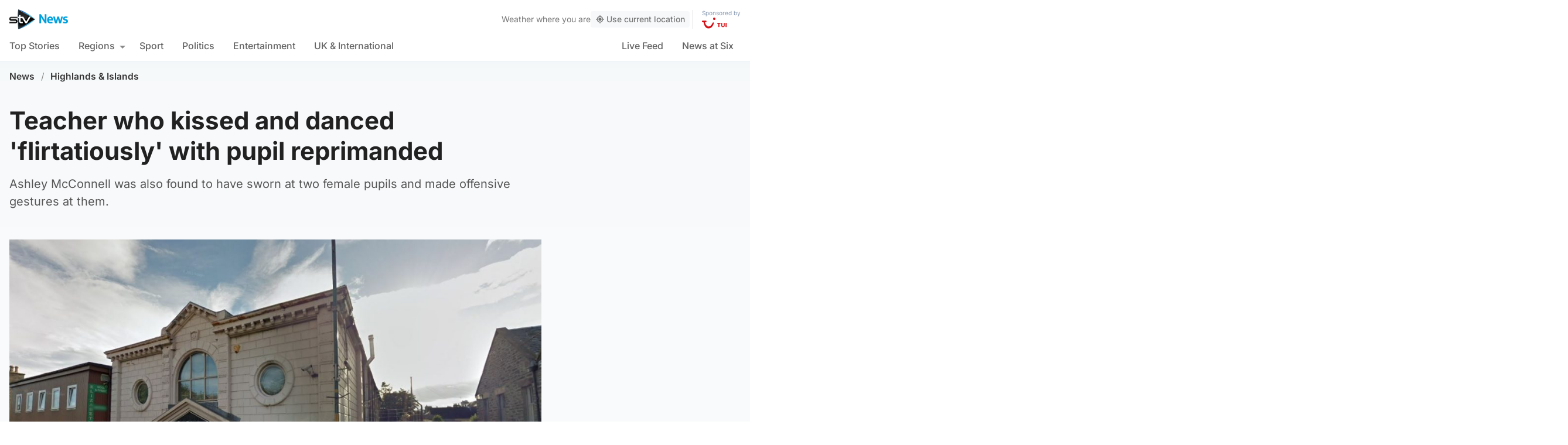

--- FILE ---
content_type: text/html; charset=UTF-8
request_url: https://news.stv.tv/highlands-islands/thurso-teacher-ashley-mcconnell-who-kissed-and-danced-flirtatiously-with-pupil-reprimanded
body_size: 105135
content:
<!doctype html><html class=no-js lang=en-GB><head><meta charset="UTF-8"><style>img:is([sizes="auto" i], [sizes^="auto," i]){contain-intrinsic-size:3000px 1500px}</style><title>Thurso teacher Ashley McConnell who kissed and danced &#039;flirtatiously&#039; with pupil reprimanded | STV News</title><meta name="description" content="Ashley McConnell was also found to have sworn at two female pupils and made offensive gestures at them."><link rel=canonical href=https://news.stv.tv/highlands-islands/thurso-teacher-ashley-mcconnell-who-kissed-and-danced-flirtatiously-with-pupil-reprimanded><meta property="og:locale" content="en_GB"><meta property="og:type" content="article"><meta property="og:title" content="Teacher who kissed and danced &#039;flirtatiously&#039; with pupil reprimanded"><meta property="og:description" content="Ashley McConnell was also found to have sworn at two female pupils and made offensive gestures at them."><meta property="og:url" content="https://news.stv.tv/highlands-islands/thurso-teacher-ashley-mcconnell-who-kissed-and-danced-flirtatiously-with-pupil-reprimanded"><meta property="og:site_name" content="STV News"><meta property="article:publisher" content="https://www.facebook.com/stvnews/"><meta property="article:author" content="Vidushi Tiwari"><meta property="article:published_time" content="2022-08-11T10:05:41+00:00"><meta property="article:modified_time" content="2022-08-11T10:05:45+00:00"><meta property="og:image" content="https://news.stv.tv/wp-content/uploads/2022/06/a51e501ec13f783b4baa7746e44f9b81-social-default.jpg"><meta property="og:image:width" content="1280"><meta property="og:image:height" content="672"><meta name="author" content="Vidushi Tiwari"><meta name="twitter:card" content="summary_large_image"><meta name="twitter:title" content="Teacher who kissed and danced &#039;flirtatiously&#039; with pupil reprimanded"><meta name="twitter:creator" content="@STVNews"><meta name="twitter:site" content="@STVNews"> <script type=application/ld+json class=yoast-schema-graph>{"@context":"https://schema.org","@graph":[{"@type":"NewsArticle","@id":"https://news.stv.tv/highlands-islands/thurso-teacher-ashley-mcconnell-who-kissed-and-danced-flirtatiously-with-pupil-reprimanded#article","isPartOf":{"@id":"https://news.stv.tv/highlands-islands/thurso-teacher-ashley-mcconnell-who-kissed-and-danced-flirtatiously-with-pupil-reprimanded"},"author":[{"@id":"https://prod.news.stv.tv/#/schema/person/image/532115046c66554a219e8aaf45022916"}],"headline":"Thurso teacher Ashley McConnell who kissed and danced &#8216;flirtatiously&#8217; with pupil reprimanded","datePublished":"2022-08-11T10:05:41+00:00","dateModified":"2022-08-11T10:05:45+00:00","mainEntityOfPage":{"@id":"https://news.stv.tv/highlands-islands/thurso-teacher-ashley-mcconnell-who-kissed-and-danced-flirtatiously-with-pupil-reprimanded"},"wordCount":"536","publisher":{"@id":"https://news.stv.tv/#organization"},"image":["https://news.stv.tv/wp-content/uploads/2022/06/a51e501ec13f783b4baa7746e44f9b81.jpg","https://news.stv.tv/wp-content/uploads/2022/06/a51e501ec13f783b4baa7746e44f9b81-1086x720.jpg","https://news.stv.tv/wp-content/uploads/2022/06/a51e501ec13f783b4baa7746e44f9b81-180x180.jpg"],"thumbnailUrl":"https://news.stv.tv/wp-content/uploads/2022/06/a51e501ec13f783b4baa7746e44f9b81.jpg","articleSection":["Highlands &amp; Islands"],"inLanguage":"en-GB"},{"@type":"WebPage","@id":"https://news.stv.tv/highlands-islands/thurso-teacher-ashley-mcconnell-who-kissed-and-danced-flirtatiously-with-pupil-reprimanded","url":"https://news.stv.tv/highlands-islands/thurso-teacher-ashley-mcconnell-who-kissed-and-danced-flirtatiously-with-pupil-reprimanded","name":"Thurso teacher Ashley McConnell who kissed and danced 'flirtatiously' with pupil reprimanded | STV News","isPartOf":{"@id":"https://news.stv.tv/#website"},"primaryImageOfPage":{"@id":"https://news.stv.tv/highlands-islands/thurso-teacher-ashley-mcconnell-who-kissed-and-danced-flirtatiously-with-pupil-reprimanded#primaryimage"},"image":{"@id":"https://news.stv.tv/highlands-islands/thurso-teacher-ashley-mcconnell-who-kissed-and-danced-flirtatiously-with-pupil-reprimanded#primaryimage"},"thumbnailUrl":"https://news.stv.tv/wp-content/uploads/2022/06/a51e501ec13f783b4baa7746e44f9b81.jpg","datePublished":"2022-08-11T10:05:41+00:00","dateModified":"2022-08-11T10:05:45+00:00","description":"Ashley McConnell was also found to have sworn at two female pupils and made offensive gestures at them.","breadcrumb":{"@id":"https://news.stv.tv/highlands-islands/thurso-teacher-ashley-mcconnell-who-kissed-and-danced-flirtatiously-with-pupil-reprimanded#breadcrumb"},"inLanguage":"en-GB","potentialAction":[{"@type":"ReadAction","target":["https://news.stv.tv/highlands-islands/thurso-teacher-ashley-mcconnell-who-kissed-and-danced-flirtatiously-with-pupil-reprimanded"]}]},{"@type":"ImageObject","inLanguage":"en-GB","@id":"https://news.stv.tv/highlands-islands/thurso-teacher-ashley-mcconnell-who-kissed-and-danced-flirtatiously-with-pupil-reprimanded#primaryimage","url":"https://news.stv.tv/wp-content/uploads/2022/06/a51e501ec13f783b4baa7746e44f9b81.jpg","contentUrl":"https://news.stv.tv/wp-content/uploads/2022/06/a51e501ec13f783b4baa7746e44f9b81.jpg","width":"1137","height":"754","caption":"McConnell is accused of kissing the pupil during a night out at Skinandi's in Thurso."},{"@type":"BreadcrumbList","@id":"https://news.stv.tv/highlands-islands/thurso-teacher-ashley-mcconnell-who-kissed-and-danced-flirtatiously-with-pupil-reprimanded#breadcrumb","itemListElement":[{"@type":"ListItem","position":"1","name":"News","item":"https://news.stv.tv/"},{"@type":"ListItem","position":"2","name":"Highlands &amp; Islands","item":"https://ec2-108-128-188-107.eu-west-1.compute.amazonaws.com/section/highlands-islands"},{"@type":"ListItem","position":"3","name":"Thurso teacher Ashley McConnell who kissed and danced &#8216;flirtatiously&#8217; with pupil reprimanded"}]},{"@type":"WebSite","@id":"https://news.stv.tv/#website","url":"https://news.stv.tv/","name":"STV News","description":"","publisher":{"@id":"https://news.stv.tv/#organization"},"potentialAction":[{"@type":"SearchAction","target":{"@type":"EntryPoint","urlTemplate":"https://news.stv.tv/?s={search_term_string}"},"query-input":{"@type":"PropertyValueSpecification","valueRequired":"1","valueName":"search_term_string"}}],"inLanguage":"en-GB"},{"@type":"Organization","@id":"https://news.stv.tv/#organization","name":"STV News","url":"https://news.stv.tv/","logo":{"@type":"ImageObject","inLanguage":"en-GB","@id":"https://news.stv.tv/#/schema/logo/image/","url":"https://news.stv.tv/wp-content/uploads/2021/01/af04f71d989dd3b8d8bd02826059a3fc.png","contentUrl":"https://news.stv.tv/wp-content/uploads/2021/01/af04f71d989dd3b8d8bd02826059a3fc.png","width":"177","height":"60","caption":"STV News"},"image":{"@id":"https://news.stv.tv/#/schema/logo/image/"},"sameAs":["https://www.facebook.com/stvnews/","https://x.com/STVNews","https://www.instagram.com/stv.news","https://www.youtube.com/user/STVNews","https://en.wikipedia.org/wiki/STV_News"]},{"@type":"Person","@id":"https://prod.news.stv.tv/#/schema/person/image/532115046c66554a219e8aaf45022916","name":"Vidushi Tiwari","image":{"@type":"ImageObject","inLanguage":"en-GB","@id":"https://prod.news.stv.tv/#/schema/person/image/d214da73c214b5aad39d6192dbda9186","url":"https://news.stv.tv/wp-content/uploads/2022/04/6f5ded51aa35e8d91d264ba09d041c99-1677074236-256x256.jpg","contentUrl":"https://news.stv.tv/wp-content/uploads/2022/04/6f5ded51aa35e8d91d264ba09d041c99-1677074236-256x256.jpg","width":256,"height":256,"caption":"Vidushi Tiwari"},"url":"https://news.stv.tv/author/vidushi-tiwari"}]}</script> <style id=classic-theme-styles-inline-css>/*! This file is auto-generated */
.wp-block-button__link{color:#fff;background-color:#32373c;border-radius:9999px;box-shadow:none;text-decoration:none;padding:calc(.667em + 2px) calc(1.333em + 2px);font-size:1.125em}.wp-block-file__button{background:#32373c;color:#fff;text-decoration:none}</style><style id=co-authors-plus-coauthors-style-inline-css>.wp-block-co-authors-plus-coauthors.is-layout-flow [class*=wp-block-co-authors-plus]{display:inline}</style><style id=co-authors-plus-avatar-style-inline-css>.wp-block-co-authors-plus-avatar :where(img){height:auto;max-width:100%;vertical-align:bottom}.wp-block-co-authors-plus-coauthors.is-layout-flow .wp-block-co-authors-plus-avatar :where(img){vertical-align:middle}.wp-block-co-authors-plus-avatar:is(.alignleft,.alignright){display:table}.wp-block-co-authors-plus-avatar.aligncenter{display:table;margin-inline:auto}</style><style id=co-authors-plus-image-style-inline-css>.wp-block-co-authors-plus-image{margin-bottom:0}.wp-block-co-authors-plus-image :where(img){height:auto;max-width:100%;vertical-align:bottom}.wp-block-co-authors-plus-coauthors.is-layout-flow .wp-block-co-authors-plus-image :where(img){vertical-align:middle}.wp-block-co-authors-plus-image:is(.alignfull,.alignwide) :where(img){width:100%}.wp-block-co-authors-plus-image:is(.alignleft,.alignright){display:table}.wp-block-co-authors-plus-image.aligncenter{display:table;margin-inline:auto}</style><style id=filebird-block-filebird-gallery-style-inline-css>/*<![CDATA[*/ul.filebird-block-filebird-gallery{margin:auto!important;padding:0!important;width:100%}ul.filebird-block-filebird-gallery.layout-grid{display:grid;grid-gap:20px;align-items:stretch;grid-template-columns:repeat(var(--columns),1fr);justify-items:stretch}ul.filebird-block-filebird-gallery.layout-grid li
img{border:1px
solid #ccc;box-shadow:2px 2px 6px 0 rgba(0,0,0,.3);height:100%;max-width:100%;-o-object-fit:cover;object-fit:cover;width:100%}ul.filebird-block-filebird-gallery.layout-masonry{-moz-column-count:var(--columns);-moz-column-gap:var(--space);column-gap:var(--space);-moz-column-width:var(--min-width);columns:var(--min-width) var(--columns);display:block;overflow:auto}ul.filebird-block-filebird-gallery.layout-masonry
li{margin-bottom:var(--space)}ul.filebird-block-filebird-gallery
li{list-style:none}ul.filebird-block-filebird-gallery li
figure{height:100%;margin:0;padding:0;position:relative;width:100%}ul.filebird-block-filebird-gallery li figure
figcaption{background:linear-gradient(0deg,rgba(0,0,0,.7),rgba(0,0,0,.3) 70%,transparent);bottom:0;box-sizing:border-box;color:#fff;font-size:.8em;margin:0;max-height:100%;overflow:auto;padding:3em
.77em .7em;position:absolute;text-align:center;width:100%;z-index:2}ul.filebird-block-filebird-gallery li figure figcaption
a{color:inherit}/*]]>*/</style><style id=global-styles-inline-css>/*<![CDATA[*/:root{--wp--preset--aspect-ratio--square:1;--wp--preset--aspect-ratio--4-3:4/3;--wp--preset--aspect-ratio--3-4:3/4;--wp--preset--aspect-ratio--3-2:3/2;--wp--preset--aspect-ratio--2-3:2/3;--wp--preset--aspect-ratio--16-9:16/9;--wp--preset--aspect-ratio--9-16:9/16;--wp--preset--gradient--vivid-cyan-blue-to-vivid-purple:linear-gradient(135deg,rgba(6,147,227,1) 0%,rgb(155,81,224) 100%);--wp--preset--gradient--light-green-cyan-to-vivid-green-cyan:linear-gradient(135deg,rgb(122,220,180) 0%,rgb(0,208,130) 100%);--wp--preset--gradient--luminous-vivid-amber-to-luminous-vivid-orange:linear-gradient(135deg,rgba(252,185,0,1) 0%,rgba(255,105,0,1) 100%);--wp--preset--gradient--luminous-vivid-orange-to-vivid-red:linear-gradient(135deg,rgba(255,105,0,1) 0%,rgb(207,46,46) 100%);--wp--preset--gradient--very-light-gray-to-cyan-bluish-gray:linear-gradient(135deg,rgb(238,238,238) 0%,rgb(169,184,195) 100%);--wp--preset--gradient--cool-to-warm-spectrum:linear-gradient(135deg,rgb(74,234,220) 0%,rgb(151,120,209) 20%,rgb(207,42,186) 40%,rgb(238,44,130) 60%,rgb(251,105,98) 80%,rgb(254,248,76) 100%);--wp--preset--gradient--blush-light-purple:linear-gradient(135deg,rgb(255,206,236) 0%,rgb(152,150,240) 100%);--wp--preset--gradient--blush-bordeaux:linear-gradient(135deg,rgb(254,205,165) 0%,rgb(254,45,45) 50%,rgb(107,0,62) 100%);--wp--preset--gradient--luminous-dusk:linear-gradient(135deg,rgb(255,203,112) 0%,rgb(199,81,192) 50%,rgb(65,88,208) 100%);--wp--preset--gradient--pale-ocean:linear-gradient(135deg,rgb(255,245,203) 0%,rgb(182,227,212) 50%,rgb(51,167,181) 100%);--wp--preset--gradient--electric-grass:linear-gradient(135deg,rgb(202,248,128) 0%,rgb(113,206,126) 100%);--wp--preset--gradient--midnight:linear-gradient(135deg,rgb(2,3,129) 0%,rgb(40,116,252) 100%);--wp--preset--font-size--small:13px;--wp--preset--font-size--medium:20px;--wp--preset--font-size--large:36px;--wp--preset--font-size--x-large:42px;--wp--preset--spacing--20:0.44rem;--wp--preset--spacing--30:0.67rem;--wp--preset--spacing--40:1rem;--wp--preset--spacing--50:1.5rem;--wp--preset--spacing--60:2.25rem;--wp--preset--spacing--70:3.38rem;--wp--preset--spacing--80:5.06rem;--wp--preset--shadow--natural:6px 6px 9px rgba(0, 0, 0, 0.2);--wp--preset--shadow--deep:12px 12px 50px rgba(0, 0, 0, 0.4);--wp--preset--shadow--sharp:6px 6px 0px rgba(0, 0, 0, 0.2);--wp--preset--shadow--outlined:6px 6px 0px -3px rgba(255, 255, 255, 1), 6px 6px rgba(0, 0, 0, 1);--wp--preset--shadow--crisp:6px 6px 0px rgba(0, 0, 0, 1)}:where(.is-layout-flex){gap:0.5em}:where(.is-layout-grid){gap:0.5em}body .is-layout-flex{display:flex}.is-layout-flex{flex-wrap:wrap;align-items:center}.is-layout-flex>:is(*,div){margin:0}body .is-layout-grid{display:grid}.is-layout-grid>:is(*,div){margin:0}:where(.wp-block-columns.is-layout-flex){gap:2em}:where(.wp-block-columns.is-layout-grid){gap:2em}:where(.wp-block-post-template.is-layout-flex){gap:1.25em}:where(.wp-block-post-template.is-layout-grid){gap:1.25em}.has-vivid-cyan-blue-to-vivid-purple-gradient-background{background:var(--wp--preset--gradient--vivid-cyan-blue-to-vivid-purple) !important}.has-light-green-cyan-to-vivid-green-cyan-gradient-background{background:var(--wp--preset--gradient--light-green-cyan-to-vivid-green-cyan) !important}.has-luminous-vivid-amber-to-luminous-vivid-orange-gradient-background{background:var(--wp--preset--gradient--luminous-vivid-amber-to-luminous-vivid-orange) !important}.has-luminous-vivid-orange-to-vivid-red-gradient-background{background:var(--wp--preset--gradient--luminous-vivid-orange-to-vivid-red) !important}.has-very-light-gray-to-cyan-bluish-gray-gradient-background{background:var(--wp--preset--gradient--very-light-gray-to-cyan-bluish-gray) !important}.has-cool-to-warm-spectrum-gradient-background{background:var(--wp--preset--gradient--cool-to-warm-spectrum) !important}.has-blush-light-purple-gradient-background{background:var(--wp--preset--gradient--blush-light-purple) !important}.has-blush-bordeaux-gradient-background{background:var(--wp--preset--gradient--blush-bordeaux) !important}.has-luminous-dusk-gradient-background{background:var(--wp--preset--gradient--luminous-dusk) !important}.has-pale-ocean-gradient-background{background:var(--wp--preset--gradient--pale-ocean) !important}.has-electric-grass-gradient-background{background:var(--wp--preset--gradient--electric-grass) !important}.has-midnight-gradient-background{background:var(--wp--preset--gradient--midnight) !important}.has-small-font-size{font-size:var(--wp--preset--font-size--small) !important}.has-medium-font-size{font-size:var(--wp--preset--font-size--medium) !important}.has-large-font-size{font-size:var(--wp--preset--font-size--large) !important}.has-x-large-font-size{font-size:var(--wp--preset--font-size--x-large) !important}:where(.wp-block-post-template.is-layout-flex){gap:1.25em}:where(.wp-block-post-template.is-layout-grid){gap:1.25em}:where(.wp-block-columns.is-layout-flex){gap:2em}:where(.wp-block-columns.is-layout-grid){gap:2em}:root :where(.wp-block-pullquote){font-size:1.5em;line-height:1.6}/*]]>*/</style> <script>window._nslDOMReady=function(callback){if(document.readyState==="complete"||document.readyState==="interactive"){callback();}else{document.addEventListener("DOMContentLoaded",callback);}};</script><style>div.nsl-container[data-align="left"]{text-align:left}div.nsl-container[data-align="center"]{text-align:center}div.nsl-container[data-align="right"]{text-align:right}div.nsl-container div.nsl-container-buttons a[data-plugin="nsl"]{text-decoration:none;box-shadow:none;border:0}div.nsl-container .nsl-container-buttons{display:flex;padding:5px
0}div.nsl-container.nsl-container-block .nsl-container-buttons{display:inline-grid;grid-template-columns:minmax(145px, auto)}div.nsl-container-block-fullwidth .nsl-container-buttons{flex-flow:column;align-items:center}div.nsl-container-block-fullwidth .nsl-container-buttons a,
div.nsl-container-block .nsl-container-buttons
a{flex:1 1 auto;display:block;margin:5px
0;width:100%}div.nsl-container-inline{margin:-5px;text-align:left}div.nsl-container-inline .nsl-container-buttons{justify-content:center;flex-wrap:wrap}div.nsl-container-inline .nsl-container-buttons
a{margin:5px;display:inline-block}div.nsl-container-grid .nsl-container-buttons{flex-flow:row;align-items:center;flex-wrap:wrap}div.nsl-container-grid .nsl-container-buttons
a{flex:1 1 auto;display:block;margin:5px;max-width:280px;width:100%}@media only screen and (min-width: 650px){div.nsl-container-grid .nsl-container-buttons
a{width:auto}}div.nsl-container .nsl-button{cursor:pointer;vertical-align:top;border-radius:4px}div.nsl-container .nsl-button-default{color:#fff;display:flex}div.nsl-container .nsl-button-icon{display:inline-block}div.nsl-container .nsl-button-svg-container{flex:0 0 auto;padding:8px;display:flex;align-items:center}div.nsl-container
svg{height:24px;width:24px;vertical-align:top}div.nsl-container .nsl-button-default div.nsl-button-label-container{margin:0
24px 0 12px;padding:10px
0;font-family:Helvetica,Arial,sans-serif;font-size:16px;line-height:20px;letter-spacing: .25px;overflow:hidden;text-align:center;text-overflow:clip;white-space:nowrap;flex:1 1 auto;-webkit-font-smoothing:antialiased;-moz-osx-font-smoothing:grayscale;text-transform:none;display:inline-block}div.nsl-container .nsl-button-google[data-skin="dark"] .nsl-button-svg-container{margin:1px;padding:7px;border-radius:3px;background:#fff}div.nsl-container .nsl-button-google[data-skin="light"]{border-radius:1px;box-shadow:0 1px 5px 0 rgba(0, 0, 0, .25);color:RGBA(0, 0, 0, 0.54)}div.nsl-container .nsl-button-apple .nsl-button-svg-container{padding:0
6px}div.nsl-container .nsl-button-apple .nsl-button-svg-container
svg{height:40px;width:auto}div.nsl-container .nsl-button-apple[data-skin="light"]{color:#000;box-shadow:0 0 0 1px #000}div.nsl-container .nsl-button-facebook[data-skin="white"]{color:#000;box-shadow:inset 0 0 0 1px #000}div.nsl-container .nsl-button-facebook[data-skin="light"]{color:#1877F2;box-shadow:inset 0 0 0 1px #1877F2}div.nsl-container .nsl-button-spotify[data-skin="white"]{color:#191414;box-shadow:inset 0 0 0 1px #191414}div.nsl-container .nsl-button-apple div.nsl-button-label-container{font-size:17px;font-family:-apple-system,BlinkMacSystemFont,"Segoe UI",Roboto,Helvetica,Arial,sans-serif,"Apple Color Emoji","Segoe UI Emoji","Segoe UI Symbol"}div.nsl-container .nsl-button-slack div.nsl-button-label-container{font-size:17px;font-family:-apple-system,BlinkMacSystemFont,"Segoe UI",Roboto,Helvetica,Arial,sans-serif,"Apple Color Emoji","Segoe UI Emoji","Segoe UI Symbol"}div.nsl-container .nsl-button-slack[data-skin="light"]{color:#000;box-shadow:inset 0 0 0 1px #DDD}div.nsl-container .nsl-button-tiktok[data-skin="light"]{color:#161823;box-shadow:0 0 0 1px rgba(22, 24, 35, 0.12)}div.nsl-container .nsl-button-kakao{color:rgba(0, 0, 0, 0.85)}.nsl-clear{clear:both}.nsl-container{clear:both}.nsl-disabled-provider .nsl-button{filter:grayscale(1);opacity:0.8}div.nsl-container-inline[data-align="left"] .nsl-container-buttons{justify-content:flex-start}div.nsl-container-inline[data-align="center"] .nsl-container-buttons{justify-content:center}div.nsl-container-inline[data-align="right"] .nsl-container-buttons{justify-content:flex-end}div.nsl-container-grid[data-align="left"] .nsl-container-buttons{justify-content:flex-start}div.nsl-container-grid[data-align="center"] .nsl-container-buttons{justify-content:center}div.nsl-container-grid[data-align="right"] .nsl-container-buttons{justify-content:flex-end}div.nsl-container-grid[data-align="space-around"] .nsl-container-buttons{justify-content:space-around}div.nsl-container-grid[data-align="space-between"] .nsl-container-buttons{justify-content:space-between}#nsl-redirect-overlay{display:flex;flex-direction:column;justify-content:center;align-items:center;position:fixed;z-index:1000000;left:0;top:0;width:100%;height:100%;backdrop-filter:blur(1px);background-color:RGBA(0, 0, 0, .32);}#nsl-redirect-overlay-container{display:flex;flex-direction:column;justify-content:center;align-items:center;background-color:white;padding:30px;border-radius:10px}#nsl-redirect-overlay-spinner{content:'';display:block;margin:20px;border:9px
solid RGBA(0, 0, 0, .6);border-top:9px solid #fff;border-radius:50%;box-shadow:inset 0 0 0 1px RGBA(0, 0, 0, .6), 0 0 0 1px RGBA(0, 0, 0, .6);width:40px;height:40px;animation:nsl-loader-spin 2s linear infinite}@keyframes nsl-loader-spin{0%{transform:rotate(0deg)}to{transform:rotate(360deg)}}#nsl-redirect-overlay-title{font-family:-apple-system,BlinkMacSystemFont,"Segoe UI",Roboto,Oxygen-Sans,Ubuntu,Cantarell,"Helvetica Neue",sans-serif;font-size:18px;font-weight:bold;color:#3C434A}#nsl-redirect-overlay-text{font-family:-apple-system,BlinkMacSystemFont,"Segoe UI",Roboto,Oxygen-Sans,Ubuntu,Cantarell,"Helvetica Neue",sans-serif;text-align:center;font-size:14px;color:#3C434A}</style><style>#nsl-notices-fallback{position:fixed;right:10px;top:10px;z-index:10000}.admin-bar #nsl-notices-fallback{top:42px}#nsl-notices-fallback>div{position:relative;background:#fff;border-left:4px solid #fff;box-shadow:0 1px 1px 0 rgba(0, 0, 0, .1);margin:5px
15px 2px;padding:1px
20px}#nsl-notices-fallback>div.error{display:block;border-left-color:#dc3232}#nsl-notices-fallback>div.updated{display:block;border-left-color:#46b450}#nsl-notices-fallback
p{margin: .5em 0;padding:2px}#nsl-notices-fallback>div:after{position:absolute;right:5px;top:5px;content:'\00d7';display:block;height:16px;width:16px;line-height:16px;text-align:center;font-size:20px;cursor:pointer}</style><meta name="robots" content="index, follow, max-snippet:-1, max-image-preview:large, max-video-preview:-1"><meta name="viewport" content="width=device-width, initial-scale=1"><meta name="facebook-domain-verification" content="0999kauyhppsr0y04dvve9fir2bv6y"><meta name="google-site-verification" content="FVhPuoVhctZI2neC29qMt4DZ8qoSI-7465DW5Z7md3o"><meta property="fb:pages" content="323696678669"> <script>"use strict";function _typeof(t){return(_typeof="function"==typeof Symbol&&"symbol"==typeof Symbol.iterator?function(t){return typeof t}:function(t){return t&&"function"==typeof Symbol&&t.constructor===Symbol&&t!==Symbol.prototype?"symbol":typeof t})(t)}!function(){var t=function(){var t,e,o=[],n=window,r=n;for(;r;){try{if(r.frames.__tcfapiLocator){t=r;break}}catch(t){}
if(r===n.top)break;r=r.parent}
t||(!function t(){var e=n.document,o=!!n.frames.__tcfapiLocator;if(!o)
if(e.body){var r=e.createElement("iframe");r.style.cssText="display:none",r.name="__tcfapiLocator",e.body.appendChild(r)}else setTimeout(t,5);return!o}(),n.__tcfapi=function(){for(var t=arguments.length,n=new Array(t),r=0;r<t;r++)n[r]=arguments[r];if(!n.length)return o;"setGdprApplies"===n[0]?n.length>3&&2===parseInt(n[1],10)&&"boolean"==typeof n[3]&&(e=n[3],"function"==typeof n[2]&&n[2]("set",!0)):"ping"===n[0]?"function"==typeof n[2]&&n[2]({gdprApplies:e,cmpLoaded:!1,cmpStatus:"stub"}):o.push(n)},n.addEventListener("message",(function(t){var e="string"==typeof t.data,o={};if(e)try{o=JSON.parse(t.data)}catch(t){}else o=t.data;var n="object"===_typeof(o)&&null!==o?o.__tcfapiCall:null;n&&window.__tcfapi(n.command,n.version,(function(o,r){var a={__tcfapiReturn:{returnValue:o,success:r,callId:n.callId}};t&&t.source&&t.source.postMessage&&t.source.postMessage(e?JSON.stringify(a):a,"*")}),n.parameter)}),!1))};"undefined"!=typeof module?module.exports=t:t()}();</script> <script>function activateTemplateContent(){const wrappers=document.querySelectorAll('template.template-wrapper');if(!wrappers.length){return;}
wrappers.forEach(function(template){try{const html=template.innerHTML||'';if(!html.trim()){console.warn('Empty template found');return;}
const fragment=document.createRange().createContextualFragment(html);template.parentNode.replaceChild(fragment,template);const addedScripts=fragment.querySelectorAll('script');addedScripts.forEach(function(script){if(!script.isConnected)return;const newScript=document.createElement('script');Array.from(script.attributes).forEach(attr=>{newScript.setAttribute(attr.name,attr.value);});newScript.textContent=script.textContent;script.parentNode.replaceChild(newScript,script);});}catch(error){console.error('Error activating template content:',error);}});}</script> <script>window._sp_queue=[];window._sp_={config:{accountId:1854,baseEndpoint:'https://cdn.privacy-mgmt.com',propertyHref:"https://news.stv.tv",gdpr:{},events:{onMessageChoiceSelect:function(){},onMessageReady:function(){},onMessageChoiceError:function(){},onPrivacyManagerAction:function(){},onPMCancel:function(){},onMessageReceiveData:function(){},onSPPMObjectReady:function(){window.teads_analytics=window.teads_analytics||{};window.teads_analytics.analytics_tag_id="PUB_13166";window.teads_analytics.share=window.teads_analytics.share||function(){;(window.teads_analytics.shared_data=window.teads_analytics.shared_data||[]).push(arguments)};var s=document.createElement('script');s.setAttribute('src','https://a.teads.tv/analytics/tag.js');s.async=true;document.body.appendChild(s);},onConsentReady:function(consentUUID,euconsent){activateTemplateContent();},onError:function(){},}}}</script> <script src=https://cdn.privacy-mgmt.com/unified/wrapperMessagingWithoutDetection.js async></script> <script>window.stv_gam_data={'enableDebugging':false,'section':'highlands-islands','domain':'https://news.stv.tv','url':'https://news.stv.tv/highlands-islands/thurso-teacher-ashley-mcconnell-who-kissed-and-danced-flirtatiously-with-pupil-reprimanded','weatherArea':'scotland','isArticle':true,'articleId':'257651','platform':'web','keywords':'Thurso,teacher,Ashley,McConnell,who,kissed,and,danced,&#8216;flirtatiously&#8217;,with,pupil,reprimanded',};window['gtag_enable_tcf_support']=true;</script> <script src=https://securepubads.g.doubleclick.net/tag/js/gpt.js></script> <script src='https://news.stv.tv/wp-content/themes/stvnews/static/scripts/gam-lazy.js?v=17102025144604'></script> <link rel=icon href=https://news.stv.tv/wp-content/themes/stvnews/static/images/favicons/favicon.ico sizes=any><link rel=icon href=https://news.stv.tv/wp-content/themes/stvnews/static/images/favicons/favicon.svg type=image/svg+xml><link rel=apple-touch-icon href=https://news.stv.tv/wp-content/themes/stvnews/static/images/favicons/apple-touch-icon.png><link rel=manifest href=https://news.stv.tv/wp-content/themes/stvnews/static/images/favicons/site.webmanifest><link rel=mask-icon href=https://news.stv.tv/wp-content/themes/stvnews/static/images/favicons/favicon.svg color=#00b0ff><meta name="apple-mobile-web-app-title" content="STV News"><meta name="application-name" content="STV News"><meta name="msapplication-TileColor" content="#ffffff"><meta name="msapplication-config" content="https://news.stv.tv/wp-content/themes/stvnews/static/images/favicons/browserconfig.xml"><meta name="theme-color" content="#ffffff"><link rel=manifest href=https://news.stv.tv/wp-content/themes/stvnews/static/manifest.json><link rel=preconnect href=https://fonts.bunny.net><link href="https://fonts.bunny.net/css?family=inter:300,400,500,600,700,800" rel=stylesheet><meta name="apple-itunes-app" content="app-id=369121433"><meta name="twitter:image" content="https://news.stv.tv/wp-content/uploads/2022/06/a51e501ec13f783b4baa7746e44f9b81-social-default.jpg"><link href="https://news.stv.tv/wp-content/themes/stvnews/static/css/main.css?v=17102025144604" rel=stylesheet><link href="https://news.stv.tv/wp-content/themes/stvnews/static/css/2024.css?v=17102025144604" rel=stylesheet><link rel=stylesheet media=print href=https://news.stv.tv/wp-content/themes/stvnews/static/css/print.css><link href="https://news.stv.tv/wp-content/themes/stvnews/static/libs/lite-yt-embed/lite-yt-embed.min.css?v=17102025144604" rel=stylesheet> <script async id=ebx src=//applets.ebxcdn.com/ebx.js></script> </head><body id=body class="wp-singular post-template-default single single-post postid-257651 single-format-standard wp-theme-stvnews"><div id=top class=outer-container><header class=site-header><div class=top-bar data-nosnippet> <a class=skip-link href=#main>Skip to main content</a><div class=top-bar__inner><div class="top-bar__slot top-bar__slot--1"> <button class="mobile-menu-toggle top-bar__menu-toggle"><svg xmlns=http://www.w3.org/2000/svg width=1.5rem height=1.5rem viewBox="0 0 24 24"> <g data-name="Layer 2"> <g data-name=menu> <rect width=18 height=2 x=3 y=11 rx=.95 ry=.95 /> <rect width=18 height=2 x=3 y=16 rx=.95 ry=.95 /> <rect width=18 height=2 x=3 y=6 rx=.95 ry=.95 /> </g> </g> </svg> Menu</button></div><div class="top-bar__slot top-bar__slot--2"> <a href=https://news.stv.tv class=site-logo> <img src=https://news.stv.tv/wp-content/themes/stvnews/static/images/stv-news-logo-2021.png alt> </a></div><div class="top-bar__slot top-bar__slot--3"><nav><ul class=site-navigation> <li class="menu-item menu-item--live"> <a href=https://news.stv.tv/live><span class=live-icon><span class=live-icon__dot></span> Live</span></a> </li></ul></nav></div><div class=desktop-weather-container><div id=desktop-weather-widget></div></div></div></div><div class="d-navigation hide-on-mobile" data-nosnippet><div class=d-navigation__inner><ul id=menu-section-navigation class="site-navigation stv-branding"><li id=menu-item-144003 class="menu-item menu-item-type-post_type menu-item-object-page menu-item-home menu-item-144003"><a href=https://news.stv.tv/ >Top Stories</a></li> <li id=menu-item-208578 class="menu-item menu-item-type-custom menu-item-object-custom menu-item-has-children menu-item-208578"><a href=#>Regions</a><ul class=sub-menu> <li id=menu-item-208579 class="menu-item menu-item-type-taxonomy menu-item-object-category menu-item-208579"><a href=https://news.stv.tv/section/scotland>All Scotland</a></li> <li id=menu-item-208580 class="menu-item menu-item-type-taxonomy menu-item-object-category menu-item-208580"><a href=https://news.stv.tv/section/west-central>Glasgow &amp; West</a></li> <li id=menu-item-208581 class="menu-item menu-item-type-taxonomy menu-item-object-category menu-item-208581"><a href=https://news.stv.tv/section/east-central>Edinburgh &amp; East</a></li> <li id=menu-item-208582 class="menu-item menu-item-type-taxonomy menu-item-object-category menu-item-208582"><a href=https://news.stv.tv/section/north>North East &amp; Tayside</a></li> <li id=menu-item-208583 class="menu-item menu-item-type-taxonomy menu-item-object-category current-post-ancestor current-menu-parent current-post-parent menu-item-208583"><a href=https://news.stv.tv/section/highlands-islands>Highlands &amp; Islands</a></li></ul> </li> <li id=menu-item-151557 class="sport menu-item menu-item-type-taxonomy menu-item-object-category menu-item-151557"><a href=https://news.stv.tv/section/sport>Sport</a></li> <li id=menu-item-4290 class="politics menu-item menu-item-type-taxonomy menu-item-object-category menu-item-4290"><a href=https://news.stv.tv/section/politics>Politics</a></li> <li id=menu-item-4286 class="entertainment menu-item menu-item-type-taxonomy menu-item-object-category menu-item-4286"><a href=https://news.stv.tv/section/entertainment>Entertainment</a></li> <li id=menu-item-208584 class="menu-item menu-item-type-taxonomy menu-item-object-category menu-item-208584"><a href=https://news.stv.tv/section/world>UK &amp; International</a></li> <li id=menu-item-257257 class="hide-on-desktop menu-item menu-item-type-custom menu-item-object-custom menu-item-257257"><a href=https://news.stv.tv/news-at-six>News at Six</a></li> <li id=menu-item-280537 class="hide-on-desktop menu-item menu-item-type-custom menu-item-object-custom menu-item-280537"><a href=/section/weather>Weather</a></li></ul><div class=secondary-nav><ul class="site-navigation stv-branding"> <li class="menu-item "><a href=/live>Live Feed</a></li> <li class="menu-item "><a href=/news-at-six>News at Six</a></li></ul></div></div></div></div><div class=mobile-menu id=mobile-menu data-nosnippet><div class=mobile-menu__panel><div><div class=mobile-menu__meta> <img width=100 height=34 loading=lazy src=https://news.stv.tv/wp-content/themes/stvnews/static/images/stv-news-logo-2021.png alt> <button class=mobile-menu-toggle><svg xmlns=http://www.w3.org/2000/svg width=1.5rem height=1.5rem viewBox="0 0 24 24"> <g> <path d="M13.41 12l4.3-4.29a1 1 0 1 0-1.42-1.42L12 10.59l-4.29-4.3a1 1 0 0 0-1.42 1.42l4.3 4.29-4.3 4.29a1 1 0 0 0 0 1.42 1 1 0 0 0 1.42 0l4.29-4.3 4.29 4.3a1 1 0 0 0 1.42 0 1 1 0 0 0 0-1.42z" data-name=close /> </g> </svg> Close</button></div><nav><ul class=mobile-menu__nav> <li class="menu-item menu-item-type-post_type menu-item-object-page menu-item-home menu-item-144003"><a href=https://news.stv.tv/ >Top Stories</a></li> <li class="menu-item menu-item-type-custom menu-item-object-custom menu-item-has-children menu-item-208578"><a href=#>Regions</a><ul class=sub-menu> <li class="menu-item menu-item-type-taxonomy menu-item-object-category menu-item-208579"><a href=https://news.stv.tv/section/scotland>All Scotland</a></li> <li class="menu-item menu-item-type-taxonomy menu-item-object-category menu-item-208580"><a href=https://news.stv.tv/section/west-central>Glasgow &amp; West</a></li> <li class="menu-item menu-item-type-taxonomy menu-item-object-category menu-item-208581"><a href=https://news.stv.tv/section/east-central>Edinburgh &amp; East</a></li> <li class="menu-item menu-item-type-taxonomy menu-item-object-category menu-item-208582"><a href=https://news.stv.tv/section/north>North East &amp; Tayside</a></li> <li class="menu-item menu-item-type-taxonomy menu-item-object-category current-post-ancestor current-menu-parent current-post-parent menu-item-208583"><a href=https://news.stv.tv/section/highlands-islands>Highlands &amp; Islands</a></li></ul> </li> <li class="sport menu-item menu-item-type-taxonomy menu-item-object-category menu-item-151557"><a href=https://news.stv.tv/section/sport>Sport</a></li> <li class="politics menu-item menu-item-type-taxonomy menu-item-object-category menu-item-4290"><a href=https://news.stv.tv/section/politics>Politics</a></li> <li class="entertainment menu-item menu-item-type-taxonomy menu-item-object-category menu-item-4286"><a href=https://news.stv.tv/section/entertainment>Entertainment</a></li> <li class="menu-item menu-item-type-taxonomy menu-item-object-category menu-item-208584"><a href=https://news.stv.tv/section/world>UK &amp; International</a></li> <li class="hide-on-desktop menu-item menu-item-type-custom menu-item-object-custom menu-item-257257"><a href=https://news.stv.tv/news-at-six>News at Six</a></li> <li class="hide-on-desktop menu-item menu-item-type-custom menu-item-object-custom menu-item-280537"><a href=/section/weather>Weather</a></li></ul></nav><form class=mobile-menu__search method=get action=https://news.stv.tv> <input type=text name=s placeholder=Search required> <button type=submit><svg xmlns=http://www.w3.org/2000/svg width=1em height=1em fill=currentColor class="bi bi-search" viewBox="0 0 16 16"> <path fill-rule=evenodd d="M10.442 10.442a1 1 0 0 1 1.415 0l3.85 3.85a1 1 0 0 1-1.414 1.415l-3.85-3.85a1 1 0 0 1 0-1.415z"/> <path fill-rule=evenodd d="M6.5 12a5.5 5.5 0 1 0 0-11 5.5 5.5 0 0 0 0 11zM13 6.5a6.5 6.5 0 1 1-13 0 6.5 6.5 0 0 1 13 0z"/> </svg><span class=sr-only>Search</span></button></form></div></div><div class="mobile-menu__external mobile-menu-toggle"></div></div></header></div><main class=main-content id=webpage><div class="flex flex-col flex-col-reverse gap-0 xl:flex-col mb-2 xl:mb-0"><div></div><div class="container w-full"><div class="breadcrumbs mb-0" data-nosnippet><p id=breadcrumbs><span><a href=https://news.stv.tv/ >News</a> / <a href=https://ec2-108-128-188-107.eu-west-1.compute.amazonaws.com/section/highlands-islands>Highlands &amp; Islands</a></span></p></div></div></div><article class="article " id=article><div class=container><div class=headline-container id=main><h1 class="headline">Teacher who kissed and danced 'flirtatiously' with pupil reprimanded</h1><p class=subhead>Ashley McConnell was also found to have sworn at two female pupils and made offensive gestures at them.</p></div><div class=content-container><div class=content><figure class=image><div class=fallback-ratio> <img width=1086 height=720 src=https://news.stv.tv/wp-content/uploads/2022/06/a51e501ec13f783b4baa7746e44f9b81-1086x720.jpg class="no-lazy-load wp-post-image" alt="Thurso teacher Ashley McConnell who kissed and danced &#8216;flirtatiously&#8217; with pupil reprimanded" id=primaryimage decoding=async srcset="https://news.stv.tv/wp-content/uploads/2022/06/a51e501ec13f783b4baa7746e44f9b81-1086x720.jpg 1086w, https://news.stv.tv/wp-content/uploads/2022/06/a51e501ec13f783b4baa7746e44f9b81-869x576.jpg 869w, https://news.stv.tv/wp-content/uploads/2022/06/a51e501ec13f783b4baa7746e44f9b81-386x256.jpg 386w, https://news.stv.tv/wp-content/uploads/2022/06/a51e501ec13f783b4baa7746e44f9b81-768x509.jpg 768w, https://news.stv.tv/wp-content/uploads/2022/06/a51e501ec13f783b4baa7746e44f9b81-326x216.jpg 326w" sizes="(max-width: 1086px) 100vw, 1086px"><cite class=cite>STV News</cite></div><figcaption aria-hidden=true> Thurso: Teacher reprimanded after kissing and dancing 'flirtatiously' with pupil at nightclub. <cite class=hidden>STV News</cite></figcaption></figure><div class=content-sidebar><div class=article-meta><div class=byline> <a href=https://news.stv.tv/author/vidushi-tiwari>Vidushi Tiwari</a></div><div class=timestamp> <time> Aug 11th, 2022 at 11:05</time></div><div class=share><h5 class="title">Share this story</h5><div class=buttons> <a href="https://facebook.com/sharer/sharer.php?u=https://news.stv.tv/highlands-islands/thurso-teacher-ashley-mcconnell-who-kissed-and-danced-flirtatiously-with-pupil-reprimanded" class="facebook mobile-icon-only"> <span class=icon> <svg stroke=currentColor fill=currentColor stroke-width=0 viewBox="0 0 320 512" height=1em width=1em xmlns=http://www.w3.org/2000/svg> <path d="M279.14 288l14.22-92.66h-88.91v-60.13c0-25.35 12.42-50.06 52.24-50.06h40.42V6.26S260.43 0 225.36 0c-73.22 0-121.08 44.38-121.08 124.72v70.62H22.89V288h81.39v224h100.17V288z"></path> </svg> </span> <span class=label>Facebook</span> </a> <a href="https://x.com/intent/tweet?text=Teacher+who+kissed+and+danced+%27flirtatiously%27+with+pupil+reprimanded&url=https://news.stv.tv/highlands-islands/thurso-teacher-ashley-mcconnell-who-kissed-and-danced-flirtatiously-with-pupil-reprimanded" class="twitter mobile-icon-only"> <span class=icon> <svg stroke=currentColor fill=currentColor stroke-width=0 viewBox="0 0 24 24" height=1em width=1em xmlns=http://www.w3.org/2000/svg> <path d="M8 2H1L9.26086 13.0145L1.44995 21.9999H4.09998L10.4883 14.651L16 22H23L14.3917 10.5223L21.8001 2H19.1501L13.1643 8.88578L8 2ZM17 20L5 4H7L19 20H17Z"></path> </svg> </span> <span class=label>X / Twitter</span></a> <a href="whatsapp://send?text=https://news.stv.tv/highlands-islands/thurso-teacher-ashley-mcconnell-who-kissed-and-danced-flirtatiously-with-pupil-reprimanded" class="whatsapp mobile-icon-only mobile-only"> <span class=icon> <svg stroke=currentColor fill=currentColor stroke-width=0 viewBox="0 0 448 512" height=1em width=1em xmlns=http://www.w3.org/2000/svg> <path d="M380.9 97.1C339 55.1 283.2 32 223.9 32c-122.4 0-222 99.6-222 222 0 39.1 10.2 77.3 29.6 111L0 480l117.7-30.9c32.4 17.7 68.9 27 106.1 27h.1c122.3 0 224.1-99.6 224.1-222 0-59.3-25.2-115-67.1-157zm-157 341.6c-33.2 0-65.7-8.9-94-25.7l-6.7-4-69.8 18.3L72 359.2l-4.4-7c-18.5-29.4-28.2-63.3-28.2-98.2 0-101.7 82.8-184.5 184.6-184.5 49.3 0 95.6 19.2 130.4 54.1 34.8 34.9 56.2 81.2 56.1 130.5 0 101.8-84.9 184.6-186.6 184.6zm101.2-138.2c-5.5-2.8-32.8-16.2-37.9-18-5.1-1.9-8.8-2.8-12.5 2.8-3.7 5.6-14.3 18-17.6 21.8-3.2 3.7-6.5 4.2-12 1.4-32.6-16.3-54-29.1-75.5-66-5.7-9.8 5.7-9.1 16.3-30.3 1.8-3.7.9-6.9-.5-9.7-1.4-2.8-12.5-30.1-17.1-41.2-4.5-10.8-9.1-9.3-12.5-9.5-3.2-.2-6.9-.2-10.6-.2-3.7 0-9.7 1.4-14.8 6.9-5.1 5.6-19.4 19-19.4 46.3 0 27.3 19.9 53.7 22.6 57.4 2.8 3.7 39.1 59.7 94.8 83.8 35.2 15.2 49 16.5 66.6 13.9 10.7-1.6 32.8-13.4 37.4-26.4 4.6-13 4.6-24.1 3.2-26.4-1.3-2.5-5-3.9-10.5-6.6z"></path> </svg> </span></a> <a href=# class=copybtn> <span class=icon> <svg stroke=currentColor fill=currentColor stroke-width=0 viewBox="0 0 24 24" height=1em width=1em xmlns=http://www.w3.org/2000/svg> <path d="M20 2H10c-1.103 0-2 .897-2 2v4H4c-1.103 0-2 .897-2 2v10c0 1.103.897 2 2 2h10c1.103 0 2-.897 2-2v-4h4c1.103 0 2-.897 2-2V4c0-1.103-.897-2-2-2zM4 20V10h10l.002 10H4zm16-6h-4v-4c0-1.103-.897-2-2-2h-4V4h10v10z"></path> </svg> </span> <span class=label>Copy Link</span> </a> <a href class="deviceshare mobile-icon-only mobile-only"> <span class=icon> <svg stroke=currentColor fill=none stroke-width=2 viewBox="0 0 24 24" stroke-linecap=round stroke-linejoin=round height=1em width=1em xmlns=http://www.w3.org/2000/svg> <path d="M4 12v8a2 2 0 0 0 2 2h12a2 2 0 0 0 2-2v-8"></path> <polyline points="16 6 12 2 8 6"></polyline> <line x1=12 y1=2 x2=12 y2=15></line> </svg> </span> </a></div></div></div><div data-nosnippet class=related-articles><h5>More on this topic</h5><ul> <li><section class="excerpt -headline-list"> <a href=https://news.stv.tv/highlands-islands/thurso-teacher-ashley-mcconnell-faces-watchdog-over-claims-she-kissed-and-groped-pupil-on-night-out><h3 class="headline smallest">Physics teacher faces probe over claims she &#039;kissed and groped&#039; pupil</h3></a></section>  </li></ul></div></div><div class=content-body><div class="article-content post-body"><p><strong>A high school teacher who was found to have kissed and danced &#8220;flirtatiously&#8221; with a pupil at a nightclub has been reprimanded by a regulator. </strong></p><p>Physics teacher Ashley McConnell danced in a “flirtatious manner” with the teenager – known only as Pupil A – at Skinandi’s in Thurso.</p><p>She also admitted to messaging a former student when served with notice of <a href=https://news.stv.tv/highlands-islands/thurso-teacher-ashley-mcconnell-faces-watchdog-over-claims-she-kissed-and-groped-pupil-on-night-out>a fitness to teach investigation by the General Teaching Council for Scotland (GTCS) </a>to ask for a written recommendation.</p><p>A hearing notice listed that McConnell and the Thurso High School pupil “held hands” before she touched him “on his bottom and on or around his groin area” late on March 24, 2018 &#8211; however, the latter was not proven due to insufficient evidence.</p><p>She also admitted to making an “offensive gesture” to two other pupils – listed as Pupil B and Pupil C – and telling them to “f*** off”.</p><p>She was accused of later offering to “fight the b**** if I have to” in reference to Pupil B, but this allegation was also not proven.</p><p>The watchdog launched a probe into her conduct in 2019 following the incident at the nightclub 12 months earlier.</p><p>In March of that year, McConnell messaged a former pupil, whom she had previously tutored, on a social media app with a request to “help her case with everything that is going on right now”.</p><p>It read: “Hi [Young Person A], how are you? I need to ask a big favour. If you have time could you write a statement about me as a teacher? How brilliant and helpful I was.&nbsp;No I’m kidding, but seriously if you could write a little statement it would really help my case with everything that’s going on just now. I understand if you don’t want to or don’t have time so don’t worry if you can’t.”</p><p>At the time, the young person was in a residential care service and McConnell admitted to failing to confirm to the service whether contacting her in this manner would not be likely to cause her emotional harm.</p><p>The GTCS panel found that her behaviour on the night in question, including the kissing, hand-holding, flirtatious dancing, swearing and rude hand gestures, coupled with being in an advanced state of intoxication in public, had breached various sections of the Code of Professionalism and Conduct (COPAC).</p><p>The Panel also noted that there had been no breach of the criminal law, and that there had been no prior pattern of this kind of behaviour by McConnell.</p><p>Therefore, it was satisfied that the conduct, in this case, was remediable, had been remedied and that there was a low likelihood of reoccurrence.</p><p>On the requirement of a finding of impairment to the public interest, the panel said that her conduct fell short of the standards expected to a registered teacher and her fitness to teach was found to be currently impaired.</p><p>After assessing all the evidence provided, the GTCS ordered that a reprimand be recorded against her entry in GTC Scotland’s Register for an aggregated period of nine months, effective from the date that McConnell was notified of this decision.</p><div class="whatsapp-callout mobile-only"><div class=heading-icon> <svg stroke=currentColor fill=currentColor stroke-width=0 viewBox="0 0 448 512" height=1em width=1em xmlns=http://www.w3.org/2000/svg> <path d="M380.9 97.1C339 55.1 283.2 32 223.9 32c-122.4 0-222 99.6-222 222 0 39.1 10.2 77.3 29.6 111L0 480l117.7-30.9c32.4 17.7 68.9 27 106.1 27h.1c122.3 0 224.1-99.6 224.1-222 0-59.3-25.2-115-67.1-157zm-157 341.6c-33.2 0-65.7-8.9-94-25.7l-6.7-4-69.8 18.3L72 359.2l-4.4-7c-18.5-29.4-28.2-63.3-28.2-98.2 0-101.7 82.8-184.5 184.6-184.5 49.3 0 95.6 19.2 130.4 54.1 34.8 34.9 56.2 81.2 56.1 130.5 0 101.8-84.9 184.6-186.6 184.6zm101.2-138.2c-5.5-2.8-32.8-16.2-37.9-18-5.1-1.9-8.8-2.8-12.5 2.8-3.7 5.6-14.3 18-17.6 21.8-3.2 3.7-6.5 4.2-12 1.4-32.6-16.3-54-29.1-75.5-66-5.7-9.8 5.7-9.1 16.3-30.3 1.8-3.7.9-6.9-.5-9.7-1.4-2.8-12.5-30.1-17.1-41.2-4.5-10.8-9.1-9.3-12.5-9.5-3.2-.2-6.9-.2-10.6-.2-3.7 0-9.7 1.4-14.8 6.9-5.1 5.6-19.4 19-19.4 46.3 0 27.3 19.9 53.7 22.6 57.4 2.8 3.7 39.1 59.7 94.8 83.8 35.2 15.2 49 16.5 66.6 13.9 10.7-1.6 32.8-13.4 37.4-26.4 4.6-13 4.6-24.1 3.2-26.4-1.3-2.5-5-3.9-10.5-6.6z"></path> </svg></div><h5>STV News is now on WhatsApp</h5><p>Get all the latest news from around the country</p> <a href=https://www.whatsapp.com/channel/0029VaCESJzKgsNvKKNOYO2r target=_blank> <span class=icon> <svg stroke=currentColor fill=currentColor stroke-width=0 viewBox="0 0 448 512" height=1em width=1em xmlns=http://www.w3.org/2000/svg> <path d="M380.9 97.1C339 55.1 283.2 32 223.9 32c-122.4 0-222 99.6-222 222 0 39.1 10.2 77.3 29.6 111L0 480l117.7-30.9c32.4 17.7 68.9 27 106.1 27h.1c122.3 0 224.1-99.6 224.1-222 0-59.3-25.2-115-67.1-157zm-157 341.6c-33.2 0-65.7-8.9-94-25.7l-6.7-4-69.8 18.3L72 359.2l-4.4-7c-18.5-29.4-28.2-63.3-28.2-98.2 0-101.7 82.8-184.5 184.6-184.5 49.3 0 95.6 19.2 130.4 54.1 34.8 34.9 56.2 81.2 56.1 130.5 0 101.8-84.9 184.6-186.6 184.6zm101.2-138.2c-5.5-2.8-32.8-16.2-37.9-18-5.1-1.9-8.8-2.8-12.5 2.8-3.7 5.6-14.3 18-17.6 21.8-3.2 3.7-6.5 4.2-12 1.4-32.6-16.3-54-29.1-75.5-66-5.7-9.8 5.7-9.1 16.3-30.3 1.8-3.7.9-6.9-.5-9.7-1.4-2.8-12.5-30.1-17.1-41.2-4.5-10.8-9.1-9.3-12.5-9.5-3.2-.2-6.9-.2-10.6-.2-3.7 0-9.7 1.4-14.8 6.9-5.1 5.6-19.4 19-19.4 46.3 0 27.3 19.9 53.7 22.6 57.4 2.8 3.7 39.1 59.7 94.8 83.8 35.2 15.2 49 16.5 66.6 13.9 10.7-1.6 32.8-13.4 37.4-26.4 4.6-13 4.6-24.1 3.2-26.4-1.3-2.5-5-3.9-10.5-6.6z"></path> </svg> </span> <span class=label>Follow STV News</span> </a></div><div class="whatsapp-callout desktop-only"><div class=heading-icon> <svg stroke=currentColor fill=currentColor stroke-width=0 viewBox="0 0 448 512" height=1em width=1em xmlns=http://www.w3.org/2000/svg> <path d="M380.9 97.1C339 55.1 283.2 32 223.9 32c-122.4 0-222 99.6-222 222 0 39.1 10.2 77.3 29.6 111L0 480l117.7-30.9c32.4 17.7 68.9 27 106.1 27h.1c122.3 0 224.1-99.6 224.1-222 0-59.3-25.2-115-67.1-157zm-157 341.6c-33.2 0-65.7-8.9-94-25.7l-6.7-4-69.8 18.3L72 359.2l-4.4-7c-18.5-29.4-28.2-63.3-28.2-98.2 0-101.7 82.8-184.5 184.6-184.5 49.3 0 95.6 19.2 130.4 54.1 34.8 34.9 56.2 81.2 56.1 130.5 0 101.8-84.9 184.6-186.6 184.6zm101.2-138.2c-5.5-2.8-32.8-16.2-37.9-18-5.1-1.9-8.8-2.8-12.5 2.8-3.7 5.6-14.3 18-17.6 21.8-3.2 3.7-6.5 4.2-12 1.4-32.6-16.3-54-29.1-75.5-66-5.7-9.8 5.7-9.1 16.3-30.3 1.8-3.7.9-6.9-.5-9.7-1.4-2.8-12.5-30.1-17.1-41.2-4.5-10.8-9.1-9.3-12.5-9.5-3.2-.2-6.9-.2-10.6-.2-3.7 0-9.7 1.4-14.8 6.9-5.1 5.6-19.4 19-19.4 46.3 0 27.3 19.9 53.7 22.6 57.4 2.8 3.7 39.1 59.7 94.8 83.8 35.2 15.2 49 16.5 66.6 13.9 10.7-1.6 32.8-13.4 37.4-26.4 4.6-13 4.6-24.1 3.2-26.4-1.3-2.5-5-3.9-10.5-6.6z"></path> </svg></div><div class=content><h5>Follow STV News on WhatsApp</h5><p>Scan the QR code on your mobile device for all the latest news from around the country</p></div><div class=qr-code> <img src=https://news.stv.tv/wp-content/themes/stvnews/static/images/whatsapp-qr.png alt="WhatsApp channel QR Code"></div></div></div><div data-nosnippet class="related-articles mobile-only"><h5>More on this topic</h5><ul> <li><section class="excerpt -headline-list"> <a href=https://news.stv.tv/highlands-islands/thurso-teacher-ashley-mcconnell-faces-watchdog-over-claims-she-kissed-and-groped-pupil-on-night-out><h3 class="headline smallest">Physics teacher faces probe over claims she &#039;kissed and groped&#039; pupil</h3></a></section>  </li></ul></div></div></div></div><div class="sidebar-ad sticky top-4"><div class="stv-gam-slot desktop-only" data-adslot=slider-article></div></div></div></article><section class="recirculation -sectionpad" data-nosnippet><template class=recirc-island> <a href="https://player.stv.tv/player-plus-premier-sports?utm_source=home_page_banner&#038;utm_medium=news_display&#038;utm_campaign=premiersports&#038;utm_content=ongoingpromotion" class="block cursor-pointer" target=_blank><div class="max-w-[1280px] mx-auto flex w-full overflow-hidden bg-[#000000] mb-6 lg:mb-[48px] xxl:mb-[6px]"><div class="relative w-1/3 flex flex-col xl:flex-row items-center justify-center p-[10px] md:px-8 overflow-hidden rounded-br-[20px]" style="background-image: url(https://news.stv.tv/wp-content/themes/stvnews/static/images/playerpromo/corner_piece.png); background-size: 100% 100%; background-position: center; background-repeat: no-repeat;"><div class="relative z-10 flex flex-col lg:flex-row items-center justify-center w-full h-full"><div class="flex items-center justify-center w-full xl:justify-start xl:w-1/2"> <img src=https://news.stv.tv/wp-content/themes/stvnews/static/images/playerpromo/stvplayer_logo.png alt="STV Player Logo" class="h-[18px] sm:h-[25px] md:h-[32.5px] lg:h-[45px] object-contain"></div><div class="lg:hidden w-[60%] h-[1px] bg-white my-3"></div><div class="hidden lg:block w-[1px] h-[60%] bg-white mx-6"></div><div class="flex items-center justify-center w-full xl:justify-start xl:w-1/2"> <img src=https://news.stv.tv/wp-content/themes/stvnews/static/images/playerpromo/ps_logo.png alt="Premier Sports Logo" class="h-[18px] sm:h-[25px] md:h-[32.5px] lg:h-[45px] object-contain"></div></div></div><div class="flex flex-col lg:flex-row items-start justify-center lg:items-center lg:justify-between w-2/3 px-4 py-[10px] md:px-8 lg:py-3"><div class="flex flex-col justify-center w-full md:w-auto order-1 lg:order-1"><h2 class="text-white font-bold uppercase text-xs sm:text-sm md:text-lg"> <span class="block leading-[1.1]">WATCH LIVE ON STV PLAYER+</span> <span class="block leading-[1.1]">WITH PREMIER SPORTS</span></h2><p class="hidden lg:block text-gray-400 mt-1 leading-[1.2] text-[7px] lg:text-[8px]"> Ad-free exclude live channels, select shows and Premier Sports content. 18+. Auto renews unless cancelled. Platform restrictions apply. T&amp;Cs apply.</p></div><span class="order-2 mt-1 lg:mt-0 ml-0 lg:ml-6 px-3 sm:px-6 lg:px-8 py-[3px] text-white border border-white/80 rounded-lg text-xs sm:text-sm md:text-base font-semibold whitespace-nowrap inline-block"> Sign up now </span><p class="order-3 lg:hidden text-gray-400 mt-1 leading-[1.2] text-[4.3px] md:text-[7px]"> Ad-free exclude live channels, select shows and Premier Sports content. 18+. Auto renews unless cancelled. Platform restrictions apply. T&amp;Cs apply.</p></div></div> </a> </template><div class=container><div class=col><h4 class="section-title">Today's Top Stories</h4> <template class=recirc-island><div class=story-grid><div class=story><section class="excerpt -default-stacked -default"><div class=wrapper><div class=image data-nosnippet> <a href=https://news.stv.tv/scotland/psychiatric-evaluation-to-be-carried-out-on-serial-conman-who-preyed-on-17-women-and-raped-two tabindex=-1><div class=fallback-ratio><img width=336 height=216 src=https://news.stv.tv/wp-content/uploads/2026/01/36563795e802f2f7e5405dd2110c068e-1768572715-336x216.jpg class="attachment-post-thumbnail size-post-thumbnail wp-post-image" alt="Psychiatric evaluation to be carried out on serial conman who preyed on 17 women and raped two" decoding=async loading=lazy srcset="https://news.stv.tv/wp-content/uploads/2026/01/36563795e802f2f7e5405dd2110c068e-1768572715-336x216.jpg 336w, https://news.stv.tv/wp-content/uploads/2026/01/36563795e802f2f7e5405dd2110c068e-1768572715-896x576.jpg 896w, https://news.stv.tv/wp-content/uploads/2026/01/36563795e802f2f7e5405dd2110c068e-1768572715-398x256.jpg 398w, https://news.stv.tv/wp-content/uploads/2026/01/36563795e802f2f7e5405dd2110c068e-1768572715-768x494.jpg 768w" sizes="auto, (max-width: 336px) 100vw, 336px"></div> </a></div><div class=post-content><div class="meta category flex items-center"> <a href=https://news.stv.tv/section/scotland class="flex items-center"> <img src=https://news.stv.tv/wp-content/themes/stvnews/assets/images/categories/pop_blue.svg alt="Scotland icon" class=mr-1 style="width: 13px;"> <span class=category>Scotland</span> </a></div><div class=headline-container> <a href=https://news.stv.tv/scotland/psychiatric-evaluation-to-be-carried-out-on-serial-conman-who-preyed-on-17-women-and-raped-two tabindex=0><h2 class="headline -smallest">Psychiatric evaluation to be carried out on serial conman who preyed on 17 women</h2> </a></div></div></div></section></div><div class=story><section class="excerpt -default-stacked -default"><div class=wrapper><div class=image data-nosnippet> <a href=https://news.stv.tv/scotland/drugs-crisis-inside-prisons-is-systemic-failure-of-health-provision-msps-warn tabindex=-1><div class=fallback-ratio><img width=384 height=216 src=https://news.stv.tv/wp-content/uploads/2025/08/9423109c1eed2e8b1be801f2052fac70-1755792168-384x216.jpeg class="attachment-post-thumbnail size-post-thumbnail wp-post-image" alt="Drugs crisis inside prisons is ‘systemic failure of health provision’, MSPs warn" decoding=async loading=lazy srcset="https://news.stv.tv/wp-content/uploads/2025/08/9423109c1eed2e8b1be801f2052fac70-1755792168-384x216.jpeg 384w, https://news.stv.tv/wp-content/uploads/2025/08/9423109c1eed2e8b1be801f2052fac70-1755792168-455x256.jpeg 455w, https://news.stv.tv/wp-content/uploads/2025/08/9423109c1eed2e8b1be801f2052fac70-1755792168-768x432.jpeg 768w" sizes="auto, (max-width: 384px) 100vw, 384px"></div> </a></div><div class=post-content><div class="meta category flex items-center"> <a href=https://news.stv.tv/section/scotland class="flex items-center"> <img src=https://news.stv.tv/wp-content/themes/stvnews/assets/images/categories/pop_blue.svg alt="Scotland icon" class=mr-1 style="width: 13px;"> <span class=category>Scotland</span> </a></div><div class=headline-container> <a href=https://news.stv.tv/scotland/drugs-crisis-inside-prisons-is-systemic-failure-of-health-provision-msps-warn tabindex=0><h2 class="headline -smallest">Drugs crisis inside prisons is ‘systemic failure of health provision’, MSPs warn</h2> </a></div></div></div></section></div><div class=story><section class="excerpt -default-stacked -default"><div class=wrapper><div class=image data-nosnippet> <a href=https://news.stv.tv/politics/government-issued-contempt-of-court-warning-over-sturgeon-investigation-ruling tabindex=-1><div class=fallback-ratio><img width=384 height=216 src=https://news.stv.tv/wp-content/uploads/2026/01/d90db89c5669f052e986c7f6bca7f878-1768595769-384x216.jpg class="attachment-post-thumbnail size-post-thumbnail wp-post-image" alt="Government issued contempt of court warning over Sturgeon investigation ruling" decoding=async loading=lazy srcset="https://news.stv.tv/wp-content/uploads/2026/01/d90db89c5669f052e986c7f6bca7f878-1768595769-384x216.jpg 384w, https://news.stv.tv/wp-content/uploads/2026/01/d90db89c5669f052e986c7f6bca7f878-1768595769-455x256.jpg 455w, https://news.stv.tv/wp-content/uploads/2026/01/d90db89c5669f052e986c7f6bca7f878-1768595769-768x432.jpg 768w" sizes="auto, (max-width: 384px) 100vw, 384px"></div> </a></div><div class=post-content><div class="meta category flex items-center"> <a href=https://news.stv.tv/section/politics class="flex items-center"> <img src=https://news.stv.tv/wp-content/themes/stvnews/assets/images/categories/pop_purple.svg alt="Politics icon" class=mr-1 style="width: 13px;"> <span class=category>Politics</span> </a></div><div class=headline-container> <a href=https://news.stv.tv/politics/government-issued-contempt-of-court-warning-over-sturgeon-investigation-ruling tabindex=0><h2 class="headline -smallest">Government issued contempt of court warning over Sturgeon investigation ruling</h2> </a></div></div></div></section></div><div class=story><section class="excerpt -default-stacked -default"><div class=wrapper><div class=image data-nosnippet> <a href=https://news.stv.tv/west-central/scots-actor-peter-mullan-attacked-while-trying-to-stop-man-assaulting-partner tabindex=-1><div class=fallback-ratio><img width=324 height=216 src=https://news.stv.tv/wp-content/uploads/2026/01/e49215cca9a0064df7d87d58f2e1c3f8-1768554941-324x216.jpg class="attachment-post-thumbnail size-post-thumbnail wp-post-image" alt="Scots actor Peter Mullan attacked while trying to stop man assaulting partner" decoding=async loading=lazy srcset="https://news.stv.tv/wp-content/uploads/2026/01/e49215cca9a0064df7d87d58f2e1c3f8-1768554941-324x216.jpg 324w, https://news.stv.tv/wp-content/uploads/2026/01/e49215cca9a0064df7d87d58f2e1c3f8-1768554941-864x576.jpg 864w, https://news.stv.tv/wp-content/uploads/2026/01/e49215cca9a0064df7d87d58f2e1c3f8-1768554941-384x256.jpg 384w, https://news.stv.tv/wp-content/uploads/2026/01/e49215cca9a0064df7d87d58f2e1c3f8-1768554941-768x512.jpg 768w" sizes="auto, (max-width: 324px) 100vw, 324px"></div> </a></div><div class=post-content><div class="meta category flex items-center"> <a href=https://news.stv.tv/section/west-central class="flex items-center"> <img src=https://news.stv.tv/wp-content/themes/stvnews/assets/images/categories/pop_blue.svg alt="Glasgow &amp; West icon" class=mr-1 style="width: 13px;"> <span class=category>Glasgow &amp; West</span> </a></div><div class=headline-container> <a href=https://news.stv.tv/west-central/scots-actor-peter-mullan-attacked-while-trying-to-stop-man-assaulting-partner tabindex=0><h2 class="headline -smallest">Scots actor Peter Mullan attacked while trying to stop man assaulting partner</h2> </a></div></div></div></section></div><div class=story><section class="excerpt -default-stacked -default"><div class=wrapper><div class=image data-nosnippet> <a href=https://news.stv.tv/west-central/man-arrested-after-glasgow-flat-fire-at-multi-storey-building tabindex=-1><div class=fallback-ratio><img width=384 height=216 src=https://news.stv.tv/wp-content/uploads/2026/01/6189b35fed55dc6b195b82350e056bd3-1768582369-384x216.jpeg class="attachment-post-thumbnail size-post-thumbnail wp-post-image" alt="Man arrested after Glasgow flat fire at multi-storey building" decoding=async loading=lazy srcset="https://news.stv.tv/wp-content/uploads/2026/01/6189b35fed55dc6b195b82350e056bd3-1768582369-384x216.jpeg 384w, https://news.stv.tv/wp-content/uploads/2026/01/6189b35fed55dc6b195b82350e056bd3-1768582369-455x256.jpeg 455w, https://news.stv.tv/wp-content/uploads/2026/01/6189b35fed55dc6b195b82350e056bd3-1768582369-768x432.jpeg 768w" sizes="auto, (max-width: 384px) 100vw, 384px"></div> </a></div><div class=post-content><div class="meta category flex items-center"> <a href=https://news.stv.tv/section/west-central class="flex items-center"> <img src=https://news.stv.tv/wp-content/themes/stvnews/assets/images/categories/pop_blue.svg alt="Glasgow &amp; West icon" class=mr-1 style="width: 13px;"> <span class=category>Glasgow &amp; West</span> </a></div><div class=headline-container> <a href=https://news.stv.tv/west-central/man-arrested-after-glasgow-flat-fire-at-multi-storey-building tabindex=0><h2 class="headline -smallest">Man arrested after flat fire at multi-storey building</h2> </a></div></div></div></section></div><div class=story><section class="excerpt -default-stacked -default"><div class=wrapper><div class=image data-nosnippet> <a href=https://news.stv.tv/west-central/hamilton-under-threat-of-insolvency-after-250000-loan-debt-goes-unpaid tabindex=-1><div class=fallback-ratio><img width=384 height=216 src=https://news.stv.tv/wp-content/uploads/2025/10/a356280babb7f76674907df140ace338-1761145461-384x216.jpg class="attachment-post-thumbnail size-post-thumbnail wp-post-image" alt="Hamilton under threat of insolvency after £250,000 loan debt goes unpaid" decoding=async loading=lazy srcset="https://news.stv.tv/wp-content/uploads/2025/10/a356280babb7f76674907df140ace338-1761145461-384x216.jpg 384w, https://news.stv.tv/wp-content/uploads/2025/10/a356280babb7f76674907df140ace338-1761145461-454x256.jpg 454w, https://news.stv.tv/wp-content/uploads/2025/10/a356280babb7f76674907df140ace338-1761145461-768x433.jpg 768w" sizes="auto, (max-width: 384px) 100vw, 384px"></div> </a></div><div class=post-content><div class="meta category flex items-center"> <a href=https://news.stv.tv/section/west-central class="flex items-center"> <img src=https://news.stv.tv/wp-content/themes/stvnews/assets/images/categories/pop_blue.svg alt="Glasgow &amp; West icon" class=mr-1 style="width: 13px;"> <span class=category>Glasgow &amp; West</span> </a></div><div class=headline-container> <a href=https://news.stv.tv/west-central/hamilton-under-threat-of-insolvency-after-250000-loan-debt-goes-unpaid tabindex=0><h2 class="headline -smallest">Hamilton under threat of insolvency after £250,000 loan debt goes unpaid </h2> </a></div></div></div></section></div><div class=story><section class="excerpt -default-stacked -default"><div class=wrapper><div class=image data-nosnippet> <a href=https://news.stv.tv/highlands-islands/lessons-to-be-learned-three-climbers-likely-died-on-glencoe-mountain-ridge-after-one-slipped tabindex=-1><div class=fallback-ratio><img width=336 height=216 src=https://news.stv.tv/wp-content/uploads/2023/08/53cfb6fc49fcb026575a1c76f2e2aa52-1691685230-336x216.jpg class="attachment-post-thumbnail size-post-thumbnail wp-post-image" alt="&#8216;Lessons to be learned&#8217;: Three climbers likely died on Glencoe mountain ridge after one slipped" decoding=async loading=lazy srcset="https://news.stv.tv/wp-content/uploads/2023/08/53cfb6fc49fcb026575a1c76f2e2aa52-1691685230-336x216.jpg 336w, https://news.stv.tv/wp-content/uploads/2023/08/53cfb6fc49fcb026575a1c76f2e2aa52-1691685230-896x576.jpg 896w, https://news.stv.tv/wp-content/uploads/2023/08/53cfb6fc49fcb026575a1c76f2e2aa52-1691685230-398x256.jpg 398w, https://news.stv.tv/wp-content/uploads/2023/08/53cfb6fc49fcb026575a1c76f2e2aa52-1691685230-768x494.jpg 768w" sizes="auto, (max-width: 336px) 100vw, 336px"></div> </a><div class=playicon><img src=https://news.stv.tv/wp-content/themes/stvnews/static/images/icon-play-overlay.svg width=150 height=150 alt="Play icon"></div></div><div class=post-content><div class="meta category flex items-center"> <a href=https://news.stv.tv/section/highlands-islands class="flex items-center"> <img src=https://news.stv.tv/wp-content/themes/stvnews/assets/images/categories/pop_blue.svg alt="Highlands &amp; Islands icon" class=mr-1 style="width: 13px;"> <span class=category>Highlands &amp; Islands</span> </a></div><div class=headline-container> <a href=https://news.stv.tv/highlands-islands/lessons-to-be-learned-three-climbers-likely-died-on-glencoe-mountain-ridge-after-one-slipped tabindex=0><h2 class="headline -smallest">Climbers likely died on Glencoe mountain ridge after one slipped, inquiry finds</h2> </a></div></div></div></section></div></div> </template></div><div class="col trigger-clips"><h4 class="section-title">Popular Videos</h4> <template class=recirc-island><div class=story-grid><div class=story><section class="excerpt -default-stacked -feature"><div class=wrapper><div class=image data-nosnippet> <a href=https://news.stv.tv/east-central/west-lothian-mum-launches-charity-to-support-families-with-disabled-children-after-being-inspired-by-daughter tabindex=-1><div class=fallback-ratio><img width=384 height=216 src=https://news.stv.tv/wp-content/uploads/2026/01/bb1b30bc63391473e69ee4cc7dd0b695-1768391188-384x216.jpg class="attachment-post-thumbnail size-post-thumbnail wp-post-image" alt="West Lothian mum launches charity to support families with disabled children after being inspired by daughter" decoding=async loading=lazy srcset="https://news.stv.tv/wp-content/uploads/2026/01/bb1b30bc63391473e69ee4cc7dd0b695-1768391188-384x216.jpg 384w, https://news.stv.tv/wp-content/uploads/2026/01/bb1b30bc63391473e69ee4cc7dd0b695-1768391188-455x256.jpg 455w, https://news.stv.tv/wp-content/uploads/2026/01/bb1b30bc63391473e69ee4cc7dd0b695-1768391188-768x432.jpg 768w" sizes="auto, (max-width: 384px) 100vw, 384px"></div> </a><div class=playicon><img src=https://news.stv.tv/wp-content/themes/stvnews/static/images/icon-play-overlay.svg width=150 height=150 alt="Play icon"></div></div><div class=post-content><div class="meta category flex items-center"> <a href=https://news.stv.tv/section/east-central class="flex items-center"> <img src=https://news.stv.tv/wp-content/themes/stvnews/assets/images/categories/pop_blue.svg alt="Edinburgh &amp; East icon" class=mr-1 style="width: 13px;"> <span class=category>Edinburgh &amp; East</span> </a></div><div class=headline-container> <a href=https://news.stv.tv/east-central/west-lothian-mum-launches-charity-to-support-families-with-disabled-children-after-being-inspired-by-daughter tabindex=0><h2 class="headline -smallest">'My daughter is inspiring me to launch a disability support charity'</h2> </a></div></div></div></section></div><div class=story><section class="excerpt -default-stacked -default"><div class=wrapper><div class=image data-nosnippet> <a href=https://news.stv.tv/east-central/gunman-filmed-firing-live-rounds-into-flat-window-amid-gang-war-jailed tabindex=-1><div class=fallback-ratio><img width=336 height=216 src=https://news.stv.tv/wp-content/uploads/2026/01/db68984e77039ff2c89143a50d66ca48-1768391984-336x216.jpeg class="attachment-post-thumbnail size-post-thumbnail wp-post-image" alt="Gunman filmed firing live rounds into flat window  amid gang war jailed" decoding=async loading=lazy srcset="https://news.stv.tv/wp-content/uploads/2026/01/db68984e77039ff2c89143a50d66ca48-1768391984-336x216.jpeg 336w, https://news.stv.tv/wp-content/uploads/2026/01/db68984e77039ff2c89143a50d66ca48-1768391984-895x576.jpeg 895w, https://news.stv.tv/wp-content/uploads/2026/01/db68984e77039ff2c89143a50d66ca48-1768391984-398x256.jpeg 398w, https://news.stv.tv/wp-content/uploads/2026/01/db68984e77039ff2c89143a50d66ca48-1768391984-768x494.jpeg 768w" sizes="auto, (max-width: 336px) 100vw, 336px"></div> </a><div class=playicon><img src=https://news.stv.tv/wp-content/themes/stvnews/static/images/icon-play-overlay.svg width=150 height=150 alt="Play icon"></div></div><div class=post-content><div class="meta category flex items-center"> <a href=https://news.stv.tv/section/east-central class="flex items-center"> <img src=https://news.stv.tv/wp-content/themes/stvnews/assets/images/categories/pop_blue.svg alt="Edinburgh &amp; East icon" class=mr-1 style="width: 13px;"> <span class=category>Edinburgh &amp; East</span> </a></div><div class=headline-container> <a href=https://news.stv.tv/east-central/gunman-filmed-firing-live-rounds-into-flat-window-amid-gang-war-jailed tabindex=0><h2 class="headline -smallest">Gunman filmed firing live rounds into flat window amid gang war jailed</h2> </a></div></div></div></section></div><div class=story><section class="excerpt -default-stacked -default"><div class=wrapper><div class=image data-nosnippet> <a href=https://news.stv.tv/scotland/scottish-budget-to-pass-without-opposition-from-labour tabindex=-1><div class=fallback-ratio><img width=384 height=207 src=https://news.stv.tv/wp-content/uploads/2026/01/3ea7c90475908806ead18787d9789336-1768392889-e1768392935698-384x207.jpg class="attachment-post-thumbnail size-post-thumbnail wp-post-image" alt="Scottish Budget to pass without opposition from Labour" decoding=async loading=lazy srcset="https://news.stv.tv/wp-content/uploads/2026/01/3ea7c90475908806ead18787d9789336-1768392889-e1768392935698-384x207.jpg 384w, https://news.stv.tv/wp-content/uploads/2026/01/3ea7c90475908806ead18787d9789336-1768392889-e1768392935698-474x256.jpg 474w, https://news.stv.tv/wp-content/uploads/2026/01/3ea7c90475908806ead18787d9789336-1768392889-e1768392935698-768x415.jpg 768w" sizes="auto, (max-width: 384px) 100vw, 384px"></div> </a><div class=playicon><img src=https://news.stv.tv/wp-content/themes/stvnews/static/images/icon-play-overlay.svg width=150 height=150 alt="Play icon"></div></div><div class=post-content><div class="meta category flex items-center"> <a href=https://news.stv.tv/section/scotland class="flex items-center"> <img src=https://news.stv.tv/wp-content/themes/stvnews/assets/images/categories/pop_blue.svg alt="Scotland icon" class=mr-1 style="width: 13px;"> <span class=category>Scotland</span> </a></div><div class=headline-container> <a href=https://news.stv.tv/scotland/scottish-budget-to-pass-without-opposition-from-labour tabindex=0><h2 class="headline -smallest">Scottish Budget to pass without opposition from Labour</h2> </a></div></div></div></section></div><div class=story><section class="excerpt -default-stacked -default"><div class=wrapper><div class=image data-nosnippet> <a href=https://news.stv.tv/sport/derek-mcinnes-proud-of-hearts-resilience-to-win-after-beni-baningime-red-card tabindex=-1><div class=fallback-ratio><img width=384 height=216 src=https://news.stv.tv/wp-content/uploads/2026/01/fe265473997d1c6b5a77534a816ac906-1768433475-384x216.jpg class="attachment-post-thumbnail size-post-thumbnail wp-post-image" alt="Derek McInnes proud of Hearts resilience to win after Beni Baningime red card" decoding=async loading=lazy srcset="https://news.stv.tv/wp-content/uploads/2026/01/fe265473997d1c6b5a77534a816ac906-1768433475-384x216.jpg 384w, https://news.stv.tv/wp-content/uploads/2026/01/fe265473997d1c6b5a77534a816ac906-1768433475-454x256.jpg 454w, https://news.stv.tv/wp-content/uploads/2026/01/fe265473997d1c6b5a77534a816ac906-1768433475-768x433.jpg 768w" sizes="auto, (max-width: 384px) 100vw, 384px"></div> </a><div class=playicon><img src=https://news.stv.tv/wp-content/themes/stvnews/static/images/icon-play-overlay.svg width=150 height=150 alt="Play icon"></div></div><div class=post-content><div class="meta category flex items-center"> <a href=https://news.stv.tv/section/sport class="flex items-center"> <img src=https://news.stv.tv/wp-content/themes/stvnews/assets/images/categories/pop_red.svg alt="Sport icon" class=mr-1 style="width: 13px;"> <span class=category>Sport</span> </a></div><div class=headline-container> <a href=https://news.stv.tv/sport/derek-mcinnes-proud-of-hearts-resilience-to-win-after-beni-baningime-red-card tabindex=0><h2 class="headline -smallest">Derek McInnes proud of Hearts resilience to win after Beni Baningime red card</h2> </a></div></div></div></section></div><div class=story><section class="excerpt -default-stacked -default"><div class=wrapper><div class=image data-nosnippet> <a href=https://news.stv.tv/scotland/oil-tanker-seized-by-us-spotted-off-scottish-coast tabindex=-1><div class=fallback-ratio><img width=384 height=216 src=https://news.stv.tv/wp-content/uploads/2026/01/92867c9952ea221942d5c1f6d0a95618-1768320866-384x216.jpg class="attachment-post-thumbnail size-post-thumbnail wp-post-image" alt="Oil tanker seized by US spotted off Scottish coast" decoding=async loading=lazy srcset="https://news.stv.tv/wp-content/uploads/2026/01/92867c9952ea221942d5c1f6d0a95618-1768320866-384x216.jpg 384w, https://news.stv.tv/wp-content/uploads/2026/01/92867c9952ea221942d5c1f6d0a95618-1768320866-455x256.jpg 455w, https://news.stv.tv/wp-content/uploads/2026/01/92867c9952ea221942d5c1f6d0a95618-1768320866-768x432.jpg 768w" sizes="auto, (max-width: 384px) 100vw, 384px"></div> </a><div class=playicon><img src=https://news.stv.tv/wp-content/themes/stvnews/static/images/icon-play-overlay.svg width=150 height=150 alt="Play icon"></div></div><div class=post-content><div class="meta category flex items-center"> <a href=https://news.stv.tv/section/scotland class="flex items-center"> <img src=https://news.stv.tv/wp-content/themes/stvnews/assets/images/categories/pop_blue.svg alt="Scotland icon" class=mr-1 style="width: 13px;"> <span class=category>Scotland</span> </a></div><div class=headline-container> <a href=https://news.stv.tv/scotland/oil-tanker-seized-by-us-spotted-off-scottish-coast tabindex=0><h2 class="headline -smallest">Oil tanker seized by US spotted off Scottish coast</h2> </a></div></div></div></section></div></div> </template><div id=shorts-widget></div><div class=shorts-widget-desktop><div class="short s1"><div class=image></div><div class=playbtn><svg stroke=currentColor fill=currentColor stroke-width=0 viewBox='0 0 512 512' height=1em width=1em xmlns=http://www.w3.org/2000/svg> <path d='M96 52v408l320-204L96 52z'></path> </svg></div></div><div class="short s2"><div class=image></div><div class=playbtn><svg stroke=currentColor fill=currentColor stroke-width=0 viewBox='0 0 512 512' height=1em width=1em xmlns=http://www.w3.org/2000/svg> <path d='M96 52v408l320-204L96 52z'></path> </svg></div></div><div class="short s3"><div class=image></div><div class=playbtn><svg stroke=currentColor fill=currentColor stroke-width=0 viewBox='0 0 512 512' height=1em width=1em xmlns=http://www.w3.org/2000/svg> <path d='M96 52v408l320-204L96 52z'></path> </svg></div></div></div></div><div class="col desktop-hide"><h4 class="section-title">Latest in Highlands &amp; Islands</h4> <template class=recirc-island><div class=story-grid><div class=story><section class="excerpt -default-stacked -default"><div class=wrapper><div class=image data-nosnippet> <a href=https://news.stv.tv/highlands-islands/new-dublin-flights-from-inverness-set-to-restore-highlands-gateway-to-america tabindex=-1><div class=fallback-ratio><img width=384 height=216 src=https://news.stv.tv/wp-content/uploads/2021/06/63b40ecc3b21afa4f4c1cdcf9dde5048-1-384x216.jpg class="attachment-post-thumbnail size-post-thumbnail wp-post-image" alt="New Dublin flights from Inverness set to restore Highlands gateway to America" decoding=async loading=lazy srcset="https://news.stv.tv/wp-content/uploads/2021/06/63b40ecc3b21afa4f4c1cdcf9dde5048-1-384x216.jpg 384w, https://news.stv.tv/wp-content/uploads/2021/06/63b40ecc3b21afa4f4c1cdcf9dde5048-1-454x256.jpg 454w, https://news.stv.tv/wp-content/uploads/2021/06/63b40ecc3b21afa4f4c1cdcf9dde5048-1-768x433.jpg 768w" sizes="auto, (max-width: 384px) 100vw, 384px"></div> </a></div><div class=post-content><div class="meta category flex items-center"> <a href=/section/highlands-islands class="flex items-center"> <img src=https://news.stv.tv/wp-content/themes/stvnews/assets/images/categories/pop_blue.svg alt="Highlands &amp; Islands icon" class=mr-1 style="width: 13px;"> <span class=category>Highlands &amp; Islands</span> </a></div><div class=headline-container> <a href=https://news.stv.tv/highlands-islands/new-dublin-flights-from-inverness-set-to-restore-highlands-gateway-to-america tabindex=0><h2 class="headline -smallest">Flights between Inverness and Dublin set to return this spring</h2> </a></div></div></div></section></div><div class=story><section class="excerpt -default-stacked -default"><div class=wrapper><div class=image data-nosnippet> <a href=https://news.stv.tv/highlands-islands/police-appeal-after-lodges-still-under-construction-broken-into-with-tools-stolen tabindex=-1><div class=fallback-ratio><img width=308 height=216 src=https://news.stv.tv/wp-content/uploads/2021/09/562ae8fe7e6b241a339a3b757b85b015-308x216.jpg class="attachment-post-thumbnail size-post-thumbnail wp-post-image" alt="Police appeal after lodges still under construction broken into with tools stolen" decoding=async loading=lazy srcset="https://news.stv.tv/wp-content/uploads/2021/09/562ae8fe7e6b241a339a3b757b85b015-308x216.jpg 308w, https://news.stv.tv/wp-content/uploads/2021/09/562ae8fe7e6b241a339a3b757b85b015-822x576.jpg 822w, https://news.stv.tv/wp-content/uploads/2021/09/562ae8fe7e6b241a339a3b757b85b015-365x256.jpg 365w, https://news.stv.tv/wp-content/uploads/2021/09/562ae8fe7e6b241a339a3b757b85b015-768x538.jpg 768w" sizes="auto, (max-width: 308px) 100vw, 308px"></div> </a></div><div class=post-content><div class="meta category flex items-center"> <a href=/section/highlands-islands class="flex items-center"> <img src=https://news.stv.tv/wp-content/themes/stvnews/assets/images/categories/pop_blue.svg alt="Highlands &amp; Islands icon" class=mr-1 style="width: 13px;"> <span class=category>Highlands &amp; Islands</span> </a></div><div class=headline-container> <a href=https://news.stv.tv/highlands-islands/police-appeal-after-lodges-still-under-construction-broken-into-with-tools-stolen tabindex=0><h2 class="headline -smallest">Police appeal after lodges still under construction broken into </h2> </a></div></div></div></section></div><div class=story><section class="excerpt -default-stacked -default"><div class=wrapper><div class=image data-nosnippet> <a href=https://news.stv.tv/highlands-islands/cash-alcohol-and-jewellery-stolen-amid-series-of-housebreakings-in-highlands tabindex=-1><div class=fallback-ratio><img width=384 height=216 src=https://news.stv.tv/wp-content/uploads/2022/10/de16779960214101c2d6f38884c51bdb-1664626937-384x216.jpg class="attachment-post-thumbnail size-post-thumbnail wp-post-image" alt="Cash, alcohol and jewellery stolen amid series of housebreakings in Highlands" decoding=async loading=lazy srcset="https://news.stv.tv/wp-content/uploads/2022/10/de16779960214101c2d6f38884c51bdb-1664626937-384x216.jpg 384w, https://news.stv.tv/wp-content/uploads/2022/10/de16779960214101c2d6f38884c51bdb-1664626937-455x256.jpg 455w, https://news.stv.tv/wp-content/uploads/2022/10/de16779960214101c2d6f38884c51bdb-1664626937-768x432.jpg 768w" sizes="auto, (max-width: 384px) 100vw, 384px"></div> </a></div><div class=post-content><div class="meta category flex items-center"> <a href=/section/highlands-islands class="flex items-center"> <img src=https://news.stv.tv/wp-content/themes/stvnews/assets/images/categories/pop_blue.svg alt="Highlands &amp; Islands icon" class=mr-1 style="width: 13px;"> <span class=category>Highlands &amp; Islands</span> </a></div><div class=headline-container> <a href=https://news.stv.tv/highlands-islands/cash-alcohol-and-jewellery-stolen-amid-series-of-housebreakings-in-highlands tabindex=0><h2 class="headline -smallest">Cash, alcohol and jewellery stolen amid series of housebreakings</h2> </a></div></div></div></section></div><div class=story><section class="excerpt -default-stacked -default"><div class=wrapper><div class=image data-nosnippet> <a href=https://news.stv.tv/highlands-islands/scottish-budget-provides-sure-footing-on-mission-to-replace-orkney-ferry-fleet tabindex=-1><div class=fallback-ratio><img width=342 height=216 src=https://news.stv.tv/wp-content/uploads/2026/01/0777106e5eafc941a1dcae84fe0f9aeb-1768468386-342x216.jpg class="attachment-post-thumbnail size-post-thumbnail wp-post-image" alt="Scottish budget provides &#8216;sure footing&#8217; on mission to replace Orkney ferry fleet" decoding=async loading=lazy srcset="https://news.stv.tv/wp-content/uploads/2026/01/0777106e5eafc941a1dcae84fe0f9aeb-1768468386-342x216.jpg 342w, https://news.stv.tv/wp-content/uploads/2026/01/0777106e5eafc941a1dcae84fe0f9aeb-1768468386-911x576.jpg 911w, https://news.stv.tv/wp-content/uploads/2026/01/0777106e5eafc941a1dcae84fe0f9aeb-1768468386-405x256.jpg 405w, https://news.stv.tv/wp-content/uploads/2026/01/0777106e5eafc941a1dcae84fe0f9aeb-1768468386-768x486.jpg 768w" sizes="auto, (max-width: 342px) 100vw, 342px"></div> </a></div><div class=post-content><div class="meta category flex items-center"> <a href=/section/highlands-islands class="flex items-center"> <img src=https://news.stv.tv/wp-content/themes/stvnews/assets/images/categories/pop_blue.svg alt="Highlands &amp; Islands icon" class=mr-1 style="width: 13px;"> <span class=category>Highlands &amp; Islands</span> </a></div><div class=headline-container> <a href=https://news.stv.tv/highlands-islands/scottish-budget-provides-sure-footing-on-mission-to-replace-orkney-ferry-fleet tabindex=0><h2 class="headline -smallest">Scottish budget provides 'sure footing' on mission to replace island ferry fleet</h2> </a></div></div></div></section></div><div class=story><section class="excerpt -default-stacked -default"><div class=wrapper><div class=image data-nosnippet> <a href=https://news.stv.tv/highlands-islands/highland-residents-urged-to-keep-homes-secured-properly-after-property-broken-into tabindex=-1><div class=fallback-ratio><img width=324 height=216 src=https://news.stv.tv/wp-content/uploads/2025/07/32af0f60ec4eac15f8578e8fe91bf156-1751806776-324x216.jpeg class="attachment-post-thumbnail size-post-thumbnail wp-post-image" alt="Highland residents urged to keep homes &#8216;secured properly&#8217; after property broken into" decoding=async loading=lazy srcset="https://news.stv.tv/wp-content/uploads/2025/07/32af0f60ec4eac15f8578e8fe91bf156-1751806776-324x216.jpeg 324w, https://news.stv.tv/wp-content/uploads/2025/07/32af0f60ec4eac15f8578e8fe91bf156-1751806776-863x576.jpeg 863w, https://news.stv.tv/wp-content/uploads/2025/07/32af0f60ec4eac15f8578e8fe91bf156-1751806776-384x256.jpeg 384w, https://news.stv.tv/wp-content/uploads/2025/07/32af0f60ec4eac15f8578e8fe91bf156-1751806776-768x512.jpeg 768w" sizes="auto, (max-width: 324px) 100vw, 324px"></div> </a></div><div class=post-content><div class="meta category flex items-center"> <a href=/section/highlands-islands class="flex items-center"> <img src=https://news.stv.tv/wp-content/themes/stvnews/assets/images/categories/pop_blue.svg alt="Highlands &amp; Islands icon" class=mr-1 style="width: 13px;"> <span class=category>Highlands &amp; Islands</span> </a></div><div class=headline-container> <a href=https://news.stv.tv/highlands-islands/highland-residents-urged-to-keep-homes-secured-properly-after-property-broken-into tabindex=0><h2 class="headline -smallest">Residents urged to keep homes 'secured properly' after property broken into</h2> </a></div></div></div></section></div><div class=story><section class="excerpt -default-stacked -default"><div class=wrapper><div class=image data-nosnippet> <a href=https://news.stv.tv/highlands-islands/climber-airlifted-to-hospital-after-being-struck-by-falling-rock-in-glencoe tabindex=-1><div class=fallback-ratio><img width=336 height=216 src=https://news.stv.tv/wp-content/uploads/2026/01/0331032585dea21c73b15bd973565aa6-1768394452-336x216.jpeg class="attachment-post-thumbnail size-post-thumbnail wp-post-image" alt="Climber airlifted to hospital after being struck by falling rock in Glencoe" decoding=async loading=lazy srcset="https://news.stv.tv/wp-content/uploads/2026/01/0331032585dea21c73b15bd973565aa6-1768394452-336x216.jpeg 336w, https://news.stv.tv/wp-content/uploads/2026/01/0331032585dea21c73b15bd973565aa6-1768394452-895x576.jpeg 895w, https://news.stv.tv/wp-content/uploads/2026/01/0331032585dea21c73b15bd973565aa6-1768394452-398x256.jpeg 398w, https://news.stv.tv/wp-content/uploads/2026/01/0331032585dea21c73b15bd973565aa6-1768394452-768x494.jpeg 768w" sizes="auto, (max-width: 336px) 100vw, 336px"></div> </a></div><div class=post-content><div class="meta category flex items-center"> <a href=/section/highlands-islands class="flex items-center"> <img src=https://news.stv.tv/wp-content/themes/stvnews/assets/images/categories/pop_blue.svg alt="Highlands &amp; Islands icon" class=mr-1 style="width: 13px;"> <span class=category>Highlands &amp; Islands</span> </a></div><div class=headline-container> <a href=https://news.stv.tv/highlands-islands/climber-airlifted-to-hospital-after-being-struck-by-falling-rock-in-glencoe tabindex=0><h2 class="headline -smallest">Climber airlifted to hospital after being struck by falling rock in Glencoe</h2> </a></div></div></div></section></div><div class=story><section class="excerpt -default-stacked -default"><div class=wrapper><div class=image data-nosnippet> <a href=https://news.stv.tv/highlands-islands/hollywood-stars-take-home-rare-scottish-island-whisky-at-golden-globes tabindex=-1><div class=fallback-ratio><img width=336 height=216 src=https://news.stv.tv/wp-content/uploads/2026/01/5f0cd283c821868ca6b6b1f2587efbc6-1768386909-336x216.jpeg class="attachment-post-thumbnail size-post-thumbnail wp-post-image" alt="Hollywood stars take home rare Scottish island whisky at Golden Globes" decoding=async loading=lazy srcset="https://news.stv.tv/wp-content/uploads/2026/01/5f0cd283c821868ca6b6b1f2587efbc6-1768386909-336x216.jpeg 336w, https://news.stv.tv/wp-content/uploads/2026/01/5f0cd283c821868ca6b6b1f2587efbc6-1768386909-895x576.jpeg 895w, https://news.stv.tv/wp-content/uploads/2026/01/5f0cd283c821868ca6b6b1f2587efbc6-1768386909-398x256.jpeg 398w, https://news.stv.tv/wp-content/uploads/2026/01/5f0cd283c821868ca6b6b1f2587efbc6-1768386909-768x494.jpeg 768w" sizes="auto, (max-width: 336px) 100vw, 336px"></div> </a></div><div class=post-content><div class="meta category flex items-center"> <a href=/section/highlands-islands class="flex items-center"> <img src=https://news.stv.tv/wp-content/themes/stvnews/assets/images/categories/pop_blue.svg alt="Highlands &amp; Islands icon" class=mr-1 style="width: 13px;"> <span class=category>Highlands &amp; Islands</span> </a></div><div class=headline-container> <a href=https://news.stv.tv/highlands-islands/hollywood-stars-take-home-rare-scottish-island-whisky-at-golden-globes tabindex=0><h2 class="headline -smallest">Hollywood stars take home rare Scottish island whisky at Golden Globes</h2> </a></div></div></div></section></div></div> </template></div><div class="col "><h4 class="section-title">Trending Now</h4> <template class=recirc-island><div class="tablet-layout recirc-trending"><section class="excerpt -default-stacked -feature"><div class=wrapper><div class=image data-nosnippet> <a href=https://news.stv.tv/world/mental-strength-therapy-anthony-joshua-returns-to-the-gym-following-car-crash tabindex=-1><div class=fallback-ratio><img width=1280 height=720 loading=lazy src=https://images.ctfassets.net/pjshm78m9jt4/7xSB18vwfYUdtPeZf0x1af/040a958cafbe700c277ccd8a2379eae9/FotoJet__17_.jpg alt="'Mental strength therapy': Anthony Joshua returns to the gym following car crash"></div> </a></div><div class=post-content><div class="meta category flex items-center"> <a href=https://news.stv.tv/section/world class="flex items-center"> <img src=https://news.stv.tv/wp-content/themes/stvnews/assets/images/categories/pop_blue.svg alt="UK &amp; International icon" class=mr-1 style="width: 13px;"> <span class=category>UK &amp; International</span> </a></div><div class=headline-container> <a href=https://news.stv.tv/world/mental-strength-therapy-anthony-joshua-returns-to-the-gym-following-car-crash tabindex=0><h2 class="headline -smallest">'Mental strength therapy': Anthony Joshua returns to the gym following car crash</h2> </a></div></div></div></section><section class="excerpt -default-stacked -feature"><div class=wrapper><div class=image data-nosnippet> <a href=https://news.stv.tv/world/bereaved-british-families-gather-in-us-ahead-of-landmark-tiktok-case tabindex=-1><div class=fallback-ratio><img width=1280 height=720 loading=lazy src=https://images.ctfassets.net/pjshm78m9jt4/3bfdn7mZujkcM9gV9ggZA7/6096640ffffc6494998b531aebbbc909/FotoJet__19_.jpg alt="Bereaved British families gather in US ahead of landmark TikTok case"></div> </a></div><div class=post-content><div class="meta category flex items-center"> <a href=https://news.stv.tv/section/world class="flex items-center"> <img src=https://news.stv.tv/wp-content/themes/stvnews/assets/images/categories/pop_blue.svg alt="UK &amp; International icon" class=mr-1 style="width: 13px;"> <span class=category>UK &amp; International</span> </a></div><div class=headline-container> <a href=https://news.stv.tv/world/bereaved-british-families-gather-in-us-ahead-of-landmark-tiktok-case tabindex=0><h2 class="headline -smallest">Bereaved British families gather in US ahead of landmark TikTok case</h2> </a></div></div></div></section><section class="excerpt -default-stacked -feature"><div class=wrapper><div class=image data-nosnippet> <a href=https://news.stv.tv/world/venezuelas-machado-presents-her-nobel-peace-prize-medal-to-trump tabindex=-1><div class=fallback-ratio><img width=1280 height=720 loading=lazy src=https://images.ctfassets.net/pjshm78m9jt4/1wa6U3SoXINXZ7L2khqhz3/4606b081dd1985e66c22f8cd4f82aebc/G-wTOHIaUAAx8Gb.jpg alt="Venezuela's Machado presents her Nobel Peace Prize medal to Trump"></div> </a></div><div class=post-content><div class="meta category flex items-center"> <a href=https://news.stv.tv/section/world class="flex items-center"> <img src=https://news.stv.tv/wp-content/themes/stvnews/assets/images/categories/pop_blue.svg alt="UK &amp; International icon" class=mr-1 style="width: 13px;"> <span class=category>UK &amp; International</span> </a></div><div class=headline-container> <a href=https://news.stv.tv/world/venezuelas-machado-presents-her-nobel-peace-prize-medal-to-trump tabindex=0><h2 class="headline -smallest">Venezuela's Machado presents her Nobel Peace Prize medal to Trump</h2> </a></div></div></div></section></div> </template></div></div> </template></section> <script>document.addEventListener('DOMContentLoaded',function(){function loadRecircIslands(){const loadInPlace=document.querySelectorAll('.recirc-island');if(!loadInPlace)return;loadInPlace.forEach(section=>{const tempDiv=document.createElement('div');tempDiv.innerHTML=section.innerHTML;section.replaceWith(...tempDiv.childNodes);});}
const recirculationSection=document.querySelector('.recirculation');if(recirculationSection){const observer=new IntersectionObserver((entries)=>{entries.forEach(entry=>{if(entry.isIntersecting){loadRecircIslands();observer.unobserve(recirculationSection);}});},{threshold:0.1});observer.observe(recirculationSection);}});</script></main><footer class=footer-main><div class=container data-nosnippet><div class=stv-other><h4 class="section-title">Where to now?</h4><div class=menu-footer-external-links-container><ul id=menu-footer-external-links class=menu><li id=menu-item-4296 class="menu-item menu-item-type-custom menu-item-object-custom menu-item-4296"><a href=https://www.stv.tv/ >Player</a></li> <li id=menu-item-4297 class="menu-item menu-item-type-custom menu-item-object-custom menu-item-4297"><a href=https://competitions.stv.tv>Competitions</a></li> <li id=menu-item-4298 class="menu-item menu-item-type-custom menu-item-object-custom menu-item-4298"><a href=https://tvguide.stv.tv>What&#8217;s on TV</a></li> <li id=menu-item-4299 class="menu-item menu-item-type-custom menu-item-object-custom menu-item-4299"><a href=https://www.stv.tv/appeal>Appeal</a></li></ul></div></div><div class=social><div class=menu-footer-social-links-container><ul id=menu-footer-social-links class=menu><li id=menu-item-4315 class="twitter menu-item menu-item-type-custom menu-item-object-custom menu-item-4315"><a href=https://twitter.com/stvnews>Follow us on X / Twitter</a></li> <li id=menu-item-4316 class="facebook menu-item menu-item-type-custom menu-item-object-custom menu-item-4316"><a href=https://www.facebook.com/stvnews/ >Follow us on Facebook</a></li> <li id=menu-item-335411 class="whatsapp menu-item menu-item-type-custom menu-item-object-custom menu-item-335411"><a href=https://www.whatsapp.com/channel/0029VaCESJzKgsNvKKNOYO2r>Follow us on WhatsApp</a></li> <li id=menu-item-4317 class="instagram menu-item menu-item-type-custom menu-item-object-custom menu-item-4317"><a href=https://www.instagram.com/stvnews>Follow us on Instagram</a></li></ul></div></div><div class=extra-links><div class=menu-footer-navigation-container><ul id=menu-footer-navigation class=menu><li id=menu-item-4314 class="menu-item menu-item-type-post_type menu-item-object-page menu-item-4314"><a href=https://news.stv.tv/who-we-are>Who we are</a></li> <li id=menu-item-4313 class="menu-item menu-item-type-post_type menu-item-object-page menu-item-4313"><a href=https://news.stv.tv/terms-of-use>Terms of Use</a></li> <li id=menu-item-4312 class="menu-item menu-item-type-post_type menu-item-object-page menu-item-4312"><a href=https://news.stv.tv/privacy-policy>Privacy Notice</a></li> <li id=menu-item-240671 class="menu-item menu-item-type-custom menu-item-object-custom menu-item-240671"><a href=https://www.stv.tv/info/contact>Contact Us</a></li> <li id=menu-item-4311 class="menu-item menu-item-type-post_type menu-item-object-page menu-item-4311"><a href=https://news.stv.tv/cookie-policy>Cookie Notice</a></li> <li><button onclick=window._sp_.gdpr.loadPrivacyManagerModal(958352);>Manage your Privacy Settings</button></li></ul></div></div></div><div class="container copyright" data-nosnippet> <img src=https://news.stv.tv/wp-content/themes/stvnews/static/images/stv-logo-white.png alt="STV Logo" width=92 height=68><p><strong>Copyright © 2007-2026 STV. All rights reserved.</strong></p></div><a class=skip-link href=#top>Back to top</a></footer> <script src="https://news.stv.tv/wp-content/themes/stvnews/static/scripts/app.min.js?v=17102025144604"></script> <script src="https://news.stv.tv/wp-content/themes/stvnews/static/libs/lite-yt-embed/lite-yt-embed.min.js?v=17102025144604"></script>  <script defer data-domain=news.stv.tv src=https://plausible.io/js/script.manual.pageview-props.tagged-events.js></script> <script>window.plausible=window.plausible||function(){(window.plausible.q=window.plausible.q||[]).push(arguments)}
plausible('pageview',{props:{'Platform':'STV News Website',}})</script> <script type=speculationrules>{"prefetch":[{"source":"document","where":{"and":[{"href_matches":"\/*"},{"not":{"href_matches":["\/wp-*.php","\/wp-admin\/*","\/wp-content\/uploads\/*","\/wp-content\/*","\/wp-content\/plugins\/*","\/wp-content\/themes\/stvnews\/*","\/*\\?(.+)"]}},{"not":{"selector_matches":"a[rel~=\"nofollow\"]"}},{"not":{"selector_matches":".no-prefetch, .no-prefetch a"}}]},"eagerness":"conservative"}]}</script> <script>(function(undefined){let scriptOptions={"_localizedStrings":{"redirect_overlay_title":"Hold On","redirect_overlay_text":"You are being redirected to another page,<br>it may take a few seconds.","webview_notification_text":"The selected provider doesn't support embedded browsers!"},"_targetWindow":"prefer-popup","_redirectOverlay":"overlay-with-spinner-and-message","_unsupportedWebviewBehavior":""};window._nslHasOpenedPopup=false;window._nslWebViewNoticeElement=null;window.NSLPopup=function(url,title,w,h){if(typeof BroadcastChannel==="function"){const _nslLoginBroadCastChannel=new BroadcastChannel('nsl_login_broadcast_channel');_nslLoginBroadCastChannel.onmessage=(event)=>{if(window?._nslHasOpenedPopup&&event.data?.action==='redirect'){window._nslHasOpenedPopup=false;const url=event.data?.href;_nslLoginBroadCastChannel.close();if(typeof window.nslRedirect==='function'){window.nslRedirect(url);}else{window.opener.location=url;}}};}
const userAgent=navigator.userAgent,mobile=function(){return/\b(iPhone|iP[ao]d)/.test(userAgent)||/\b(iP[ao]d)/.test(userAgent)||/Android/i.test(userAgent)||/Mobile/i.test(userAgent);},screenX=window.screenX!==undefined?window.screenX:window.screenLeft,screenY=window.screenY!==undefined?window.screenY:window.screenTop,outerWidth=window.outerWidth!==undefined?window.outerWidth:document.documentElement.clientWidth,outerHeight=window.outerHeight!==undefined?window.outerHeight:document.documentElement.clientHeight-22,targetWidth=mobile()?null:w,targetHeight=mobile()?null:h,left=parseInt(screenX+(outerWidth-targetWidth)/2,10),right=parseInt(screenY+(outerHeight-targetHeight)/2.5,10),features=[];if(targetWidth!==null){features.push('width='+targetWidth);}
if(targetHeight!==null){features.push('height='+targetHeight);}
features.push('left='+left);features.push('top='+right);features.push('scrollbars=1');const newWindow=window.open(url,title,features.join(','));if(window.focus){newWindow.focus();}
window._nslHasOpenedPopup=true;return newWindow;};let isWebView=null;function checkWebView(){if(isWebView===null){function _detectOS(ua){if(/Android/.test(ua)){return"Android";}else if(/iPhone|iPad|iPod/.test(ua)){return"iOS";}else if(/Windows/.test(ua)){return"Windows";}else if(/Mac OS X/.test(ua)){return"Mac";}else if(/CrOS/.test(ua)){return"Chrome OS";}else if(/Firefox/.test(ua)){return"Firefox OS";}
return"";}
function _detectBrowser(ua){let android=/Android/.test(ua);if(/Opera Mini/.test(ua)||/ OPR/.test(ua)||/ OPT/.test(ua)){return"Opera";}else if(/CriOS/.test(ua)){return"Chrome for iOS";}else if(/Edge/.test(ua)){return"Edge";}else if(android&&/Silk\//.test(ua)){return"Silk";}else if(/Chrome/.test(ua)){return"Chrome";}else if(/Firefox/.test(ua)){return"Firefox";}else if(android){return"AOSP";}else if(/MSIE|Trident/.test(ua)){return"IE";}else if(/Safari\//.test(ua)){return"Safari";}else if(/AppleWebKit/.test(ua)){return"WebKit";}
return"";}
function _detectBrowserVersion(ua,browser){if(browser==="Opera"){return/Opera Mini/.test(ua)?_getVersion(ua,"Opera Mini/"):/ OPR/.test(ua)?_getVersion(ua," OPR/"):_getVersion(ua," OPT/");}else if(browser==="Chrome for iOS"){return _getVersion(ua,"CriOS/");}else if(browser==="Edge"){return _getVersion(ua,"Edge/");}else if(browser==="Chrome"){return _getVersion(ua,"Chrome/");}else if(browser==="Firefox"){return _getVersion(ua,"Firefox/");}else if(browser==="Silk"){return _getVersion(ua,"Silk/");}else if(browser==="AOSP"){return _getVersion(ua,"Version/");}else if(browser==="IE"){return/IEMobile/.test(ua)?_getVersion(ua,"IEMobile/"):/MSIE/.test(ua)?_getVersion(ua,"MSIE "):_getVersion(ua,"rv:");}else if(browser==="Safari"){return _getVersion(ua,"Version/");}else if(browser==="WebKit"){return _getVersion(ua,"WebKit/");}
return"0.0.0";}
function _getVersion(ua,token){try{return _normalizeSemverString(ua.split(token)[1].trim().split(/[^\w\.]/)[0]);}catch(o_O){}
return"0.0.0";}
function _normalizeSemverString(version){const ary=version.split(/[\._]/);return(parseInt(ary[0],10)||0)+"."+
(parseInt(ary[1],10)||0)+"."+
(parseInt(ary[2],10)||0);}
function _isWebView(ua,os,browser,version,options){switch(os+browser){case"iOSSafari":return false;case"iOSWebKit":return _isWebView_iOS(options);case"AndroidAOSP":return false;case"AndroidChrome":return parseFloat(version)>=42?/; wv/.test(ua):/\d{2}\.0\.0/.test(version)?true:_isWebView_Android(options);}
return false;}
function _isWebView_iOS(options){const document=(window["document"]||{});if("WEB_VIEW"in options){return options["WEB_VIEW"];}
return!("fullscreenEnabled"in document||"webkitFullscreenEnabled"in document||false);}
function _isWebView_Android(options){if("WEB_VIEW"in options){return options["WEB_VIEW"];}
return!("requestFileSystem"in window||"webkitRequestFileSystem"in window||false);}
const options={},nav=window.navigator||{},ua=nav.userAgent||"",os=_detectOS(ua),browser=_detectBrowser(ua),browserVersion=_detectBrowserVersion(ua,browser);isWebView=_isWebView(ua,os,browser,browserVersion,options);}
return isWebView;}
function isAllowedWebViewForUserAgent(provider){const facebookAllowedWebViews=['Instagram','FBAV','FBAN'];let whitelist=[];if(provider&&provider==='facebook'){whitelist=facebookAllowedWebViews;}
const nav=window.navigator||{},ua=nav.userAgent||"";if(whitelist.length&&ua.match(new RegExp(whitelist.join('|')))){return true;}
return false;}
function disableButtonInWebView(providerButtonElement){if(providerButtonElement){providerButtonElement.classList.add('nsl-disabled-provider');providerButtonElement.setAttribute('href','#');providerButtonElement.addEventListener('pointerdown',(e)=>{if(!window._nslWebViewNoticeElement){window._nslWebViewNoticeElement=document.createElement('div');window._nslWebViewNoticeElement.id="nsl-notices-fallback";window._nslWebViewNoticeElement.addEventListener('pointerdown',function(e){this.parentNode.removeChild(this);window._nslWebViewNoticeElement=null;});const webviewNoticeHTML='<div class=error><p>'+scriptOptions._localizedStrings.webview_notification_text+'</p></div>';window._nslWebViewNoticeElement.insertAdjacentHTML("afterbegin",webviewNoticeHTML);document.body.appendChild(window._nslWebViewNoticeElement);}});}}
window._nslDOMReady(function(){window.nslRedirect=function(url){if(scriptOptions._redirectOverlay){const overlay=document.createElement('div');overlay.id="nsl-redirect-overlay";let overlayHTML='';const overlayContainer="<div id=nsl-redirect-overlay-container>",overlayContainerClose="</div>",overlaySpinner="<div id=nsl-redirect-overlay-spinner></div>",overlayTitle="<p id=nsl-redirect-overlay-title>"+scriptOptions._localizedStrings.redirect_overlay_title+"</p>",overlayText="<p id=nsl-redirect-overlay-text>"+scriptOptions._localizedStrings.redirect_overlay_text+"</p>";switch(scriptOptions._redirectOverlay){case"overlay-only":break;case"overlay-with-spinner":overlayHTML=overlayContainer+overlaySpinner+overlayContainerClose;break;default:overlayHTML=overlayContainer+overlaySpinner+overlayTitle+overlayText+overlayContainerClose;break;}
overlay.insertAdjacentHTML("afterbegin",overlayHTML);document.body.appendChild(overlay);}
window.location=url;};let targetWindow=scriptOptions._targetWindow||'prefer-popup',lastPopup=false;document.addEventListener('click',function(e){if(e.target){const buttonLinkElement=e.target.closest('a[data-plugin="nsl"][data-action="connect"]')||e.target.closest('a[data-plugin="nsl"][data-action="link"]');if(buttonLinkElement){if(lastPopup&&!lastPopup.closed){e.preventDefault();lastPopup.focus();}else{let href=buttonLinkElement.href,success=false;if(href.indexOf('?')!==-1){href+='&';}else{href+='?';}
const redirectTo=buttonLinkElement.dataset.redirect;if(redirectTo==='current'){href+='redirect='+encodeURIComponent(window.location.href)+'&';}else if(redirectTo&&redirectTo!==''){href+='redirect='+encodeURIComponent(redirectTo)+'&';}
if(targetWindow!=='prefer-same-window'&&checkWebView()){targetWindow='prefer-same-window';}
if(targetWindow==='prefer-popup'){lastPopup=NSLPopup(href+'display=popup','nsl-social-connect',buttonLinkElement.dataset.popupwidth,buttonLinkElement.dataset.popupheight);if(lastPopup){success=true;e.preventDefault();}}else if(targetWindow==='prefer-new-tab'){const newTab=window.open(href+'display=popup','_blank');if(newTab){if(window.focus){newTab.focus();}
success=true;window._nslHasOpenedPopup=true;e.preventDefault();}}
if(!success){window.location=href;e.preventDefault();}}}}});let buttonCountChanged=false;const googleLoginButtons=document.querySelectorAll(' a[data-plugin="nsl"][data-provider="google"]');if(googleLoginButtons.length&&checkWebView()){googleLoginButtons.forEach(function(googleLoginButton){if(scriptOptions._unsupportedWebviewBehavior==='disable-button'){disableButtonInWebView(googleLoginButton);}else{googleLoginButton.remove();buttonCountChanged=true;}});}
const facebookLoginButtons=document.querySelectorAll(' a[data-plugin="nsl"][data-provider="facebook"]');if(facebookLoginButtons.length&&checkWebView()&&/Android/.test(window.navigator.userAgent)&&!isAllowedWebViewForUserAgent('facebook')){facebookLoginButtons.forEach(function(facebookLoginButton){if(scriptOptions._unsupportedWebviewBehavior==='disable-button'){disableButtonInWebView(facebookLoginButton);}else{facebookLoginButton.remove();buttonCountChanged=true;}});}
const separators=document.querySelectorAll('div.nsl-separator');if(buttonCountChanged&&separators.length){separators.forEach(function(separator){const separatorParentNode=separator.parentNode;if(separatorParentNode){const separatorButtonContainer=separatorParentNode.querySelector('div.nsl-container-buttons');if(separatorButtonContainer&&!separatorButtonContainer.hasChildNodes()){separator.remove();}}})}});})();</script></body></html>